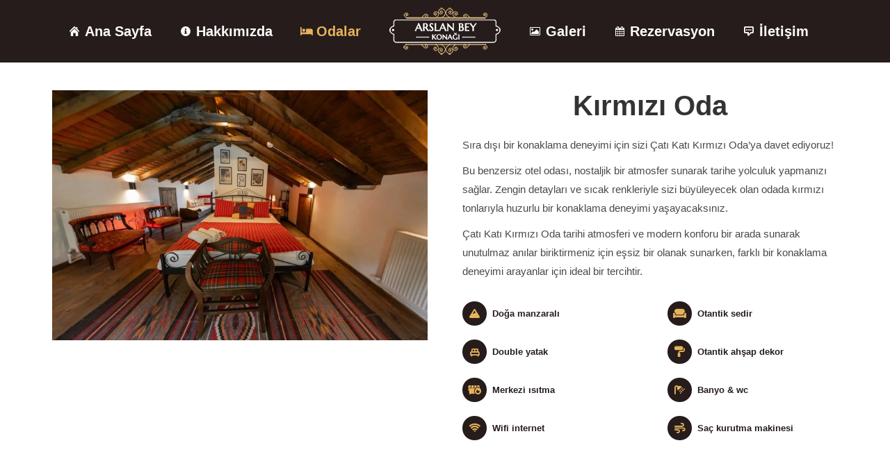

--- FILE ---
content_type: text/html; charset=UTF-8
request_url: https://www.arslanbeykonagi.com/kirmizi-oda/
body_size: 25024
content:
<!DOCTYPE html>
<!--[if !(IE 6) | !(IE 7) | !(IE 8)  ]><!--><html lang="tr" class="no-js">
<!--<![endif]--><head><script data-no-optimize="1">var litespeed_docref=sessionStorage.getItem("litespeed_docref");litespeed_docref&&(Object.defineProperty(document,"referrer",{get:function(){return litespeed_docref}}),sessionStorage.removeItem("litespeed_docref"));</script> <meta charset="UTF-8" /><meta name="viewport" content="width=device-width, initial-scale=1, maximum-scale=1, user-scalable=0"/><meta name="theme-color" content="#e7b35a"/><link rel="profile" href="https://gmpg.org/xfn/11" /><meta name='robots' content='index, follow, max-image-preview:large, max-snippet:-1, max-video-preview:-1' /><title>Arslan Bey Konağı Mudurnu</title><meta name="description" content="Arslan Bey Konağı, zengin tarihî mirası ve çevresindeki huzurlu bahçesiyle eşsiz bir deneyim için ziyaretçilerini beklemektedir. Bu tarihi anıt, tarih ve sanat tutkunları için kaçırılmayacak bir fırsattır." /><link rel="canonical" href="https://www.arslanbeykonagi.com/kirmizi-oda/" /><meta property="og:locale" content="tr_TR" /><meta property="og:type" content="article" /><meta property="og:title" content="Arslan Bey Konağı Mudurnu" /><meta property="og:description" content="Arslan Bey Konağı, zengin tarihî mirası ve çevresindeki huzurlu bahçesiyle eşsiz bir deneyim için ziyaretçilerini beklemektedir. Bu tarihi anıt, tarih ve sanat tutkunları için kaçırılmayacak bir fırsattır." /><meta property="og:url" content="https://www.arslanbeykonagi.com/kirmizi-oda/" /><meta property="og:site_name" content="Arslan Bey Konağı" /><meta property="article:publisher" content="https://www.facebook.com/arslanbeykonagibutikotel" /><meta property="article:modified_time" content="2024-10-03T16:32:29+00:00" /><meta property="og:image" content="https://www.arslanbeykonagi.com/wp-content/uploads/2024/10/kirmizi-oda-kapak.jpg" /><meta property="og:image:width" content="1080" /><meta property="og:image:height" content="1080" /><meta property="og:image:type" content="image/jpeg" /><meta name="twitter:card" content="summary_large_image" /><meta name="twitter:label1" content="Tahmini okuma süresi" /><meta name="twitter:data1" content="10 dakika" /> <script type="application/ld+json" class="yoast-schema-graph">{"@context":"https://schema.org","@graph":[{"@type":"WebPage","@id":"https://www.arslanbeykonagi.com/kirmizi-oda/","url":"https://www.arslanbeykonagi.com/kirmizi-oda/","name":"Arslan Bey Konağı Mudurnu","isPartOf":{"@id":"https://www.arslanbeykonagi.com/#website"},"primaryImageOfPage":{"@id":"https://www.arslanbeykonagi.com/kirmizi-oda/#primaryimage"},"image":{"@id":"https://www.arslanbeykonagi.com/kirmizi-oda/#primaryimage"},"thumbnailUrl":"https://www.arslanbeykonagi.com/wp-content/uploads/2024/10/kirmizi-oda-kapak.jpg","datePublished":"2023-08-07T20:42:01+00:00","dateModified":"2024-10-03T16:32:29+00:00","description":"Arslan Bey Konağı, zengin tarihî mirası ve çevresindeki huzurlu bahçesiyle eşsiz bir deneyim için ziyaretçilerini beklemektedir. Bu tarihi anıt, tarih ve sanat tutkunları için kaçırılmayacak bir fırsattır.","breadcrumb":{"@id":"https://www.arslanbeykonagi.com/kirmizi-oda/#breadcrumb"},"inLanguage":"tr","potentialAction":[{"@type":"ReadAction","target":["https://www.arslanbeykonagi.com/kirmizi-oda/"]}]},{"@type":"ImageObject","inLanguage":"tr","@id":"https://www.arslanbeykonagi.com/kirmizi-oda/#primaryimage","url":"https://www.arslanbeykonagi.com/wp-content/uploads/2024/10/kirmizi-oda-kapak.jpg","contentUrl":"https://www.arslanbeykonagi.com/wp-content/uploads/2024/10/kirmizi-oda-kapak.jpg","width":1080,"height":1080},{"@type":"BreadcrumbList","@id":"https://www.arslanbeykonagi.com/kirmizi-oda/#breadcrumb","itemListElement":[{"@type":"ListItem","position":1,"name":"Anasayfa","item":"https://www.arslanbeykonagi.com/"},{"@type":"ListItem","position":2,"name":"Kırmızı Oda"}]},{"@type":"WebSite","@id":"https://www.arslanbeykonagi.com/#website","url":"https://www.arslanbeykonagi.com/","name":"Arslan Bey Konağı","description":"Sıra dışı bir konaklama deneyimi i&ccedil;in sizi Arslan Bey Konağı'na davet ediyoruz!","publisher":{"@id":"https://www.arslanbeykonagi.com/#organization"},"alternateName":"Arslan Bey Konağı Butil Otel","potentialAction":[{"@type":"SearchAction","target":{"@type":"EntryPoint","urlTemplate":"https://www.arslanbeykonagi.com/?s={search_term_string}"},"query-input":{"@type":"PropertyValueSpecification","valueRequired":true,"valueName":"search_term_string"}}],"inLanguage":"tr"},{"@type":"Organization","@id":"https://www.arslanbeykonagi.com/#organization","name":"Arslan Bey Konağı Butik Otel","alternateName":"Arslan Bey Konağı","url":"https://www.arslanbeykonagi.com/","logo":{"@type":"ImageObject","inLanguage":"tr","@id":"https://www.arslanbeykonagi.com/#/schema/logo/image/","url":"https://www.arslanbeykonagi.com/wp-content/uploads/2023/08/logo.png","contentUrl":"https://www.arslanbeykonagi.com/wp-content/uploads/2023/08/logo.png","width":820,"height":823,"caption":"Arslan Bey Konağı Butik Otel"},"image":{"@id":"https://www.arslanbeykonagi.com/#/schema/logo/image/"},"sameAs":["https://www.facebook.com/arslanbeykonagibutikotel","https://www.instagram.com/arslanbeybutikotel/"]}]}</script> <link rel='dns-prefetch' href='//use.fontawesome.com' /><link rel='dns-prefetch' href='//fonts.googleapis.com' /><link rel="alternate" type="application/rss+xml" title="Arslan Bey Konağı &raquo; akışı" href="https://www.arslanbeykonagi.com/feed/" /><link rel="alternate" type="application/rss+xml" title="Arslan Bey Konağı &raquo; yorum akışı" href="https://www.arslanbeykonagi.com/comments/feed/" /><link rel="alternate" title="oEmbed (JSON)" type="application/json+oembed" href="https://www.arslanbeykonagi.com/wp-json/oembed/1.0/embed?url=https%3A%2F%2Fwww.arslanbeykonagi.com%2Fkirmizi-oda%2F" /><link rel="alternate" title="oEmbed (XML)" type="text/xml+oembed" href="https://www.arslanbeykonagi.com/wp-json/oembed/1.0/embed?url=https%3A%2F%2Fwww.arslanbeykonagi.com%2Fkirmizi-oda%2F&#038;format=xml" /><style id='wp-img-auto-sizes-contain-inline-css'>img:is([sizes=auto i],[sizes^="auto," i]){contain-intrinsic-size:3000px 1500px}
/*# sourceURL=wp-img-auto-sizes-contain-inline-css */</style><link data-optimized="2" rel="stylesheet" href="https://www.arslanbeykonagi.com/wp-content/litespeed/css/35bf72a423fc414b4fc0f0041a1e01aa.css?ver=bb44c" /><style id='global-styles-inline-css'>:root{--wp--preset--aspect-ratio--square: 1;--wp--preset--aspect-ratio--4-3: 4/3;--wp--preset--aspect-ratio--3-4: 3/4;--wp--preset--aspect-ratio--3-2: 3/2;--wp--preset--aspect-ratio--2-3: 2/3;--wp--preset--aspect-ratio--16-9: 16/9;--wp--preset--aspect-ratio--9-16: 9/16;--wp--preset--color--black: #000000;--wp--preset--color--cyan-bluish-gray: #abb8c3;--wp--preset--color--white: #FFF;--wp--preset--color--pale-pink: #f78da7;--wp--preset--color--vivid-red: #cf2e2e;--wp--preset--color--luminous-vivid-orange: #ff6900;--wp--preset--color--luminous-vivid-amber: #fcb900;--wp--preset--color--light-green-cyan: #7bdcb5;--wp--preset--color--vivid-green-cyan: #00d084;--wp--preset--color--pale-cyan-blue: #8ed1fc;--wp--preset--color--vivid-cyan-blue: #0693e3;--wp--preset--color--vivid-purple: #9b51e0;--wp--preset--color--accent: #e7b35a;--wp--preset--color--dark-gray: #111;--wp--preset--color--light-gray: #767676;--wp--preset--gradient--vivid-cyan-blue-to-vivid-purple: linear-gradient(135deg,rgb(6,147,227) 0%,rgb(155,81,224) 100%);--wp--preset--gradient--light-green-cyan-to-vivid-green-cyan: linear-gradient(135deg,rgb(122,220,180) 0%,rgb(0,208,130) 100%);--wp--preset--gradient--luminous-vivid-amber-to-luminous-vivid-orange: linear-gradient(135deg,rgb(252,185,0) 0%,rgb(255,105,0) 100%);--wp--preset--gradient--luminous-vivid-orange-to-vivid-red: linear-gradient(135deg,rgb(255,105,0) 0%,rgb(207,46,46) 100%);--wp--preset--gradient--very-light-gray-to-cyan-bluish-gray: linear-gradient(135deg,rgb(238,238,238) 0%,rgb(169,184,195) 100%);--wp--preset--gradient--cool-to-warm-spectrum: linear-gradient(135deg,rgb(74,234,220) 0%,rgb(151,120,209) 20%,rgb(207,42,186) 40%,rgb(238,44,130) 60%,rgb(251,105,98) 80%,rgb(254,248,76) 100%);--wp--preset--gradient--blush-light-purple: linear-gradient(135deg,rgb(255,206,236) 0%,rgb(152,150,240) 100%);--wp--preset--gradient--blush-bordeaux: linear-gradient(135deg,rgb(254,205,165) 0%,rgb(254,45,45) 50%,rgb(107,0,62) 100%);--wp--preset--gradient--luminous-dusk: linear-gradient(135deg,rgb(255,203,112) 0%,rgb(199,81,192) 50%,rgb(65,88,208) 100%);--wp--preset--gradient--pale-ocean: linear-gradient(135deg,rgb(255,245,203) 0%,rgb(182,227,212) 50%,rgb(51,167,181) 100%);--wp--preset--gradient--electric-grass: linear-gradient(135deg,rgb(202,248,128) 0%,rgb(113,206,126) 100%);--wp--preset--gradient--midnight: linear-gradient(135deg,rgb(2,3,129) 0%,rgb(40,116,252) 100%);--wp--preset--font-size--small: 13px;--wp--preset--font-size--medium: 20px;--wp--preset--font-size--large: 36px;--wp--preset--font-size--x-large: 42px;--wp--preset--spacing--20: 0.44rem;--wp--preset--spacing--30: 0.67rem;--wp--preset--spacing--40: 1rem;--wp--preset--spacing--50: 1.5rem;--wp--preset--spacing--60: 2.25rem;--wp--preset--spacing--70: 3.38rem;--wp--preset--spacing--80: 5.06rem;--wp--preset--shadow--natural: 6px 6px 9px rgba(0, 0, 0, 0.2);--wp--preset--shadow--deep: 12px 12px 50px rgba(0, 0, 0, 0.4);--wp--preset--shadow--sharp: 6px 6px 0px rgba(0, 0, 0, 0.2);--wp--preset--shadow--outlined: 6px 6px 0px -3px rgb(255, 255, 255), 6px 6px rgb(0, 0, 0);--wp--preset--shadow--crisp: 6px 6px 0px rgb(0, 0, 0);}:where(.is-layout-flex){gap: 0.5em;}:where(.is-layout-grid){gap: 0.5em;}body .is-layout-flex{display: flex;}.is-layout-flex{flex-wrap: wrap;align-items: center;}.is-layout-flex > :is(*, div){margin: 0;}body .is-layout-grid{display: grid;}.is-layout-grid > :is(*, div){margin: 0;}:where(.wp-block-columns.is-layout-flex){gap: 2em;}:where(.wp-block-columns.is-layout-grid){gap: 2em;}:where(.wp-block-post-template.is-layout-flex){gap: 1.25em;}:where(.wp-block-post-template.is-layout-grid){gap: 1.25em;}.has-black-color{color: var(--wp--preset--color--black) !important;}.has-cyan-bluish-gray-color{color: var(--wp--preset--color--cyan-bluish-gray) !important;}.has-white-color{color: var(--wp--preset--color--white) !important;}.has-pale-pink-color{color: var(--wp--preset--color--pale-pink) !important;}.has-vivid-red-color{color: var(--wp--preset--color--vivid-red) !important;}.has-luminous-vivid-orange-color{color: var(--wp--preset--color--luminous-vivid-orange) !important;}.has-luminous-vivid-amber-color{color: var(--wp--preset--color--luminous-vivid-amber) !important;}.has-light-green-cyan-color{color: var(--wp--preset--color--light-green-cyan) !important;}.has-vivid-green-cyan-color{color: var(--wp--preset--color--vivid-green-cyan) !important;}.has-pale-cyan-blue-color{color: var(--wp--preset--color--pale-cyan-blue) !important;}.has-vivid-cyan-blue-color{color: var(--wp--preset--color--vivid-cyan-blue) !important;}.has-vivid-purple-color{color: var(--wp--preset--color--vivid-purple) !important;}.has-black-background-color{background-color: var(--wp--preset--color--black) !important;}.has-cyan-bluish-gray-background-color{background-color: var(--wp--preset--color--cyan-bluish-gray) !important;}.has-white-background-color{background-color: var(--wp--preset--color--white) !important;}.has-pale-pink-background-color{background-color: var(--wp--preset--color--pale-pink) !important;}.has-vivid-red-background-color{background-color: var(--wp--preset--color--vivid-red) !important;}.has-luminous-vivid-orange-background-color{background-color: var(--wp--preset--color--luminous-vivid-orange) !important;}.has-luminous-vivid-amber-background-color{background-color: var(--wp--preset--color--luminous-vivid-amber) !important;}.has-light-green-cyan-background-color{background-color: var(--wp--preset--color--light-green-cyan) !important;}.has-vivid-green-cyan-background-color{background-color: var(--wp--preset--color--vivid-green-cyan) !important;}.has-pale-cyan-blue-background-color{background-color: var(--wp--preset--color--pale-cyan-blue) !important;}.has-vivid-cyan-blue-background-color{background-color: var(--wp--preset--color--vivid-cyan-blue) !important;}.has-vivid-purple-background-color{background-color: var(--wp--preset--color--vivid-purple) !important;}.has-black-border-color{border-color: var(--wp--preset--color--black) !important;}.has-cyan-bluish-gray-border-color{border-color: var(--wp--preset--color--cyan-bluish-gray) !important;}.has-white-border-color{border-color: var(--wp--preset--color--white) !important;}.has-pale-pink-border-color{border-color: var(--wp--preset--color--pale-pink) !important;}.has-vivid-red-border-color{border-color: var(--wp--preset--color--vivid-red) !important;}.has-luminous-vivid-orange-border-color{border-color: var(--wp--preset--color--luminous-vivid-orange) !important;}.has-luminous-vivid-amber-border-color{border-color: var(--wp--preset--color--luminous-vivid-amber) !important;}.has-light-green-cyan-border-color{border-color: var(--wp--preset--color--light-green-cyan) !important;}.has-vivid-green-cyan-border-color{border-color: var(--wp--preset--color--vivid-green-cyan) !important;}.has-pale-cyan-blue-border-color{border-color: var(--wp--preset--color--pale-cyan-blue) !important;}.has-vivid-cyan-blue-border-color{border-color: var(--wp--preset--color--vivid-cyan-blue) !important;}.has-vivid-purple-border-color{border-color: var(--wp--preset--color--vivid-purple) !important;}.has-vivid-cyan-blue-to-vivid-purple-gradient-background{background: var(--wp--preset--gradient--vivid-cyan-blue-to-vivid-purple) !important;}.has-light-green-cyan-to-vivid-green-cyan-gradient-background{background: var(--wp--preset--gradient--light-green-cyan-to-vivid-green-cyan) !important;}.has-luminous-vivid-amber-to-luminous-vivid-orange-gradient-background{background: var(--wp--preset--gradient--luminous-vivid-amber-to-luminous-vivid-orange) !important;}.has-luminous-vivid-orange-to-vivid-red-gradient-background{background: var(--wp--preset--gradient--luminous-vivid-orange-to-vivid-red) !important;}.has-very-light-gray-to-cyan-bluish-gray-gradient-background{background: var(--wp--preset--gradient--very-light-gray-to-cyan-bluish-gray) !important;}.has-cool-to-warm-spectrum-gradient-background{background: var(--wp--preset--gradient--cool-to-warm-spectrum) !important;}.has-blush-light-purple-gradient-background{background: var(--wp--preset--gradient--blush-light-purple) !important;}.has-blush-bordeaux-gradient-background{background: var(--wp--preset--gradient--blush-bordeaux) !important;}.has-luminous-dusk-gradient-background{background: var(--wp--preset--gradient--luminous-dusk) !important;}.has-pale-ocean-gradient-background{background: var(--wp--preset--gradient--pale-ocean) !important;}.has-electric-grass-gradient-background{background: var(--wp--preset--gradient--electric-grass) !important;}.has-midnight-gradient-background{background: var(--wp--preset--gradient--midnight) !important;}.has-small-font-size{font-size: var(--wp--preset--font-size--small) !important;}.has-medium-font-size{font-size: var(--wp--preset--font-size--medium) !important;}.has-large-font-size{font-size: var(--wp--preset--font-size--large) !important;}.has-x-large-font-size{font-size: var(--wp--preset--font-size--x-large) !important;}
/*# sourceURL=global-styles-inline-css */</style><style id='classic-theme-styles-inline-css'>/*! This file is auto-generated */
.wp-block-button__link{color:#fff;background-color:#32373c;border-radius:9999px;box-shadow:none;text-decoration:none;padding:calc(.667em + 2px) calc(1.333em + 2px);font-size:1.125em}.wp-block-file__button{background:#32373c;color:#fff;text-decoration:none}
/*# sourceURL=/wp-includes/css/classic-themes.min.css */</style><style id='font-awesome-svg-styles-default-inline-css'>.svg-inline--fa {
  display: inline-block;
  height: 1em;
  overflow: visible;
  vertical-align: -.125em;
}
/*# sourceURL=font-awesome-svg-styles-default-inline-css */</style><style id='font-awesome-svg-styles-inline-css'>.wp-block-font-awesome-icon svg::before,
   .wp-rich-text-font-awesome-icon svg::before {content: unset;}
/*# sourceURL=font-awesome-svg-styles-inline-css */</style><link rel='stylesheet' id='font-awesome-official-css' href='https://use.fontawesome.com/releases/v6.4.2/css/all.css' media='all' integrity="sha384-blOohCVdhjmtROpu8+CfTnUWham9nkX7P7OZQMst+RUnhtoY/9qemFAkIKOYxDI3" crossorigin="anonymous" /><link rel='stylesheet' id='font-awesome-official-v4shim-css' href='https://use.fontawesome.com/releases/v6.4.2/css/v4-shims.css' media='all' integrity="sha384-IqMDcR2qh8kGcGdRrxwop5R2GiUY5h8aDR/LhYxPYiXh3sAAGGDkFvFqWgFvTsTd" crossorigin="anonymous" /> <script type="litespeed/javascript" data-src="https://www.arslanbeykonagi.com/wp-includes/js/jquery/jquery.min.js" id="jquery-core-js"></script> <script id="dt-above-fold-js-extra" type="litespeed/javascript">var dtLocal={"themeUrl":"https://www.arslanbeykonagi.com/wp-content/themes/dt-the7","passText":"To view this protected post, enter the password below:","moreButtonText":{"loading":"Loading...","loadMore":"Load more"},"postID":"749","ajaxurl":"https://www.arslanbeykonagi.com/wp-admin/admin-ajax.php","REST":{"baseUrl":"https://www.arslanbeykonagi.com/wp-json/the7/v1","endpoints":{"sendMail":"/send-mail"}},"contactMessages":{"required":"One or more fields have an error. Please check and try again.","terms":"Please accept the privacy policy.","fillTheCaptchaError":"Please, fill the captcha."},"captchaSiteKey":"","ajaxNonce":"c20b7ccead","pageData":{"type":"page","template":"page","layout":null},"themeSettings":{"smoothScroll":"off","lazyLoading":!1,"desktopHeader":{"height":90},"ToggleCaptionEnabled":"disabled","ToggleCaption":"Navigation","floatingHeader":{"showAfter":106,"showMenu":!0,"height":90,"logo":{"showLogo":!0,"html":"\u003Cimg class=\" preload-me\" src=\"https://www.arslanbeykonagi.com/wp-content/uploads/2023/08/logo-tasarim-2-header.png\" srcset=\"https://www.arslanbeykonagi.com/wp-content/uploads/2023/08/logo-tasarim-2-header.png 162w, https://www.arslanbeykonagi.com/wp-content/uploads/2023/08/logo-tasarim-2-header.png 162w\" width=\"162\" height=\"70\"   sizes=\"162px\" alt=\"Arslan Bey Kona\u011f\u0131\" /\u003E","url":"https://www.arslanbeykonagi.com/"}},"topLine":{"floatingTopLine":{"logo":{"showLogo":!1,"html":""}}},"mobileHeader":{"firstSwitchPoint":1040,"secondSwitchPoint":778,"firstSwitchPointHeight":70,"secondSwitchPointHeight":70,"mobileToggleCaptionEnabled":"disabled","mobileToggleCaption":"Menu"},"stickyMobileHeaderFirstSwitch":{"logo":{"html":"\u003Cimg class=\" preload-me\" src=\"https://www.arslanbeykonagi.com/wp-content/uploads/2023/08/logo-tasarim-2-header.png\" srcset=\"https://www.arslanbeykonagi.com/wp-content/uploads/2023/08/logo-tasarim-2-header.png 162w, https://www.arslanbeykonagi.com/wp-content/uploads/2023/08/logo-tasarim-2-header.png 162w\" width=\"162\" height=\"70\"   sizes=\"162px\" alt=\"Arslan Bey Kona\u011f\u0131\" /\u003E"}},"stickyMobileHeaderSecondSwitch":{"logo":{"html":"\u003Cimg class=\" preload-me\" src=\"https://www.arslanbeykonagi.com/wp-content/uploads/2023/08/logo-tasarim-2-header.png\" srcset=\"https://www.arslanbeykonagi.com/wp-content/uploads/2023/08/logo-tasarim-2-header.png 162w, https://www.arslanbeykonagi.com/wp-content/uploads/2023/08/logo-tasarim-2-header.png 162w\" width=\"162\" height=\"70\"   sizes=\"162px\" alt=\"Arslan Bey Kona\u011f\u0131\" /\u003E"}},"sidebar":{"switchPoint":992},"boxedWidth":"1280px"},"VCMobileScreenWidth":"768"};var dtShare={"shareButtonText":{"facebook":"Share on Facebook","twitter":"Share on X","pinterest":"Pin it","linkedin":"Share on Linkedin","whatsapp":"Share on Whatsapp"},"overlayOpacity":"85"}</script> <script></script><link rel="https://api.w.org/" href="https://www.arslanbeykonagi.com/wp-json/" /><link rel="alternate" title="JSON" type="application/json" href="https://www.arslanbeykonagi.com/wp-json/wp/v2/pages/749" /><link rel="EditURI" type="application/rsd+xml" title="RSD" href="https://www.arslanbeykonagi.com/xmlrpc.php?rsd" /><meta name="generator" content="WordPress 6.9" /><link rel='shortlink' href='https://www.arslanbeykonagi.com/?p=749' /><meta name="google-site-verification" content="KLmd1eYq3IKfBc-whDpS8AkXr7uhhc14fftyB_TlrQE" /> <script type="litespeed/javascript" data-src="https://www.googletagmanager.com/gtag/js?id=G-880NFRXWJ7"></script> <script type="litespeed/javascript">window.dataLayer=window.dataLayer||[];function gtag(){dataLayer.push(arguments)}
gtag('js',new Date());gtag('config','G-880NFRXWJ7')</script>  <script type="litespeed/javascript" data-src="https://www.googletagmanager.com/gtag/js?id=G-607LW2XVFY"></script> <script type="litespeed/javascript">window.dataLayer=window.dataLayer||[];function gtag(){dataLayer.push(arguments)}
gtag('js',new Date());gtag('config','G-607LW2XVFY')</script>  <script type="litespeed/javascript">gtag('event','conversion',{'send_to':'AW-16596019540/63tMCOKhlrcZENTSzOk9'})</script><meta name="generator" content="Powered by WPBakery Page Builder - drag and drop page builder for WordPress."/><link rel="preconnect" href="https://fonts.googleapis.com"><link rel="preconnect" href="https://fonts.gstatic.com/" crossorigin><meta name="generator" content="Powered by Slider Revolution 6.7.35 - responsive, Mobile-Friendly Slider Plugin for WordPress with comfortable drag and drop interface." /><link rel="icon" href="https://www.arslanbeykonagi.com/wp-content/uploads/2024/10/fav.png" type="image/png" sizes="16x16"/><link rel="icon" href="https://www.arslanbeykonagi.com/wp-content/uploads/2024/10/fav.png" type="image/png" sizes="32x32"/><link rel="apple-touch-icon" href="https://www.arslanbeykonagi.com/wp-content/uploads/2024/10/fav.png"><link rel="apple-touch-icon" sizes="76x76" href="https://www.arslanbeykonagi.com/wp-content/uploads/2024/10/fav.png"><link rel="apple-touch-icon" sizes="120x120" href="https://www.arslanbeykonagi.com/wp-content/uploads/2024/10/fav.png"><link rel="apple-touch-icon" sizes="152x152" href="https://www.arslanbeykonagi.com/wp-content/uploads/2024/10/fav.png"><script type="litespeed/javascript">window._tpt??={};window.SR7??={};_tpt.R??={};_tpt.R.fonts??={};_tpt.R.fonts.customFonts??={};SR7.devMode=!1;SR7.F??={};SR7.G??={};SR7.LIB??={};SR7.E??={};SR7.E.gAddons??={};SR7.E.php??={};SR7.E.nonce='e6de982fdb';SR7.E.ajaxurl='https://www.arslanbeykonagi.com/wp-admin/admin-ajax.php';SR7.E.resturl='https://www.arslanbeykonagi.com/wp-json/';SR7.E.slug_path='revslider/revslider.php';SR7.E.slug='revslider';SR7.E.plugin_url='https://www.arslanbeykonagi.com/wp-content/plugins/revslider/';SR7.E.wp_plugin_url='https://www.arslanbeykonagi.com/wp-content/plugins/';SR7.E.revision='6.7.35';SR7.E.fontBaseUrl='';SR7.G.breakPoints=[1240,1024,778,480];SR7.E.modules=['module','page','slide','layer','draw','animate','srtools','canvas','defaults','carousel','navigation','media','modifiers','migration'];SR7.E.libs=['WEBGL'];SR7.E.css=['csslp','cssbtns','cssfilters','cssnav','cssmedia'];SR7.E.resources={};SR7.E.ytnc=!1;SR7.JSON??={};
/*! Slider Revolution 7.0 - Page Processor */
!function(){"use strict";window.SR7??={},window._tpt??={},SR7.version="Slider Revolution 6.7.16",_tpt.getMobileZoom=()=>_tpt.is_mobile?document.documentElement.clientWidth/window.innerWidth:1,_tpt.getWinDim=function(t){_tpt.screenHeightWithUrlBar??=window.innerHeight;let e=SR7.F?.modal?.visible&&SR7.M[SR7.F.module.getIdByAlias(SR7.F.modal.requested)];_tpt.scrollBar=window.innerWidth!==document.documentElement.clientWidth||e&&window.innerWidth!==e.c.module.clientWidth,_tpt.winW=_tpt.getMobileZoom()*window.innerWidth-(_tpt.scrollBar||"prepare"==t?_tpt.scrollBarW??_tpt.mesureScrollBar():0),_tpt.winH=_tpt.getMobileZoom()*window.innerHeight,_tpt.winWAll=document.documentElement.clientWidth},_tpt.getResponsiveLevel=function(t,e){SR7.M[e];return _tpt.closestGE(t,_tpt.winWAll)},_tpt.mesureScrollBar=function(){let t=document.createElement("div");return t.className="RSscrollbar-measure",t.style.width="100px",t.style.height="100px",t.style.overflow="scroll",t.style.position="absolute",t.style.top="-9999px",document.body.appendChild(t),_tpt.scrollBarW=t.offsetWidth-t.clientWidth,document.body.removeChild(t),_tpt.scrollBarW},_tpt.loadCSS=async function(t,e,s){return s?_tpt.R.fonts.required[e].status=1:(_tpt.R[e]??={},_tpt.R[e].status=1),new Promise(((i,n)=>{if(_tpt.isStylesheetLoaded(t))s?_tpt.R.fonts.required[e].status=2:_tpt.R[e].status=2,i();else{const o=document.createElement("link");o.rel="stylesheet";let l="text",r="css";o.type=l+"/"+r,o.href=t,o.onload=()=>{s?_tpt.R.fonts.required[e].status=2:_tpt.R[e].status=2,i()},o.onerror=()=>{s?_tpt.R.fonts.required[e].status=3:_tpt.R[e].status=3,n(new Error(`Failed to load CSS: ${t}`))},document.head.appendChild(o)}}))},_tpt.addContainer=function(t){const{tag:e="div",id:s,class:i,datas:n,textContent:o,iHTML:l}=t,r=document.createElement(e);if(s&&""!==s&&(r.id=s),i&&""!==i&&(r.className=i),n)for(const[t,e]of Object.entries(n))"style"==t?r.style.cssText=e:r.setAttribute(`data-${t}`,e);return o&&(r.textContent=o),l&&(r.innerHTML=l),r},_tpt.collector=function(){return{fragment:new DocumentFragment,add(t){var e=_tpt.addContainer(t);return this.fragment.appendChild(e),e},append(t){t.appendChild(this.fragment)}}},_tpt.isStylesheetLoaded=function(t){let e=t.split("?")[0];return Array.from(document.querySelectorAll('link[rel="stylesheet"], link[rel="preload"]')).some((t=>t.href.split("?")[0]===e))},_tpt.preloader={requests:new Map,preloaderTemplates:new Map,show:function(t,e){if(!e||!t)return;const{type:s,color:i}=e;if(s<0||"off"==s)return;const n=`preloader_${s}`;let o=this.preloaderTemplates.get(n);o||(o=this.build(s,i),this.preloaderTemplates.set(n,o)),this.requests.has(t)||this.requests.set(t,{count:0});const l=this.requests.get(t);clearTimeout(l.timer),l.count++,1===l.count&&(l.timer=setTimeout((()=>{l.preloaderClone=o.cloneNode(!0),l.anim&&l.anim.kill(),void 0!==_tpt.gsap?l.anim=_tpt.gsap.fromTo(l.preloaderClone,1,{opacity:0},{opacity:1}):l.preloaderClone.classList.add("sr7-fade-in"),t.appendChild(l.preloaderClone)}),150))},hide:function(t){if(!this.requests.has(t))return;const e=this.requests.get(t);e.count--,e.count<0&&(e.count=0),e.anim&&e.anim.kill(),0===e.count&&(clearTimeout(e.timer),e.preloaderClone&&(e.preloaderClone.classList.remove("sr7-fade-in"),e.anim=_tpt.gsap.to(e.preloaderClone,.3,{opacity:0,onComplete:function(){e.preloaderClone.remove()}})))},state:function(t){if(!this.requests.has(t))return!1;return this.requests.get(t).count>0},build:(t,e="#ffffff",s="")=>{if(t<0||"off"===t)return null;const i=parseInt(t);if(t="prlt"+i,isNaN(i))return null;if(_tpt.loadCSS(SR7.E.plugin_url+"public/css/preloaders/t"+i+".css","preloader_"+t),isNaN(i)||i<6){const n=`background-color:${e}`,o=1===i||2==i?n:"",l=3===i||4==i?n:"",r=_tpt.collector();["dot1","dot2","bounce1","bounce2","bounce3"].forEach((t=>r.add({tag:"div",class:t,datas:{style:l}})));const d=_tpt.addContainer({tag:"sr7-prl",class:`${t} ${s}`,datas:{style:o}});return r.append(d),d}{let n={};if(7===i){let t;e.startsWith("#")?(t=e.replace("#",""),t=`rgba(${parseInt(t.substring(0,2),16)}, ${parseInt(t.substring(2,4),16)}, ${parseInt(t.substring(4,6),16)}, `):e.startsWith("rgb")&&(t=e.slice(e.indexOf("(")+1,e.lastIndexOf(")")).split(",").map((t=>t.trim())),t=`rgba(${t[0]}, ${t[1]}, ${t[2]}, `),t&&(n.style=`border-top-color: ${t}0.65); border-bottom-color: ${t}0.15); border-left-color: ${t}0.65); border-right-color: ${t}0.15)`)}else 12===i&&(n.style=`background:${e}`);const o=[10,0,4,2,5,9,0,4,4,2][i-6],l=_tpt.collector(),r=l.add({tag:"div",class:"sr7-prl-inner",datas:n});Array.from({length:o}).forEach((()=>r.appendChild(l.add({tag:"span",datas:{style:`background:${e}`}}))));const d=_tpt.addContainer({tag:"sr7-prl",class:`${t} ${s}`});return l.append(d),d}}},SR7.preLoader={show:(t,e)=>{"off"!==(SR7.M[t]?.settings?.pLoader?.type??"off")&&_tpt.preloader.show(e||SR7.M[t].c.module,SR7.M[t]?.settings?.pLoader??{color:"#fff",type:10})},hide:(t,e)=>{"off"!==(SR7.M[t]?.settings?.pLoader?.type??"off")&&_tpt.preloader.hide(e||SR7.M[t].c.module)},state:(t,e)=>_tpt.preloader.state(e||SR7.M[t].c.module)},_tpt.prepareModuleHeight=function(t){window.SR7.M??={},window.SR7.M[t.id]??={},"ignore"==t.googleFont&&(SR7.E.ignoreGoogleFont=!0);let e=window.SR7.M[t.id];if(null==_tpt.scrollBarW&&_tpt.mesureScrollBar(),e.c??={},e.states??={},e.settings??={},e.settings.size??={},t.fixed&&(e.settings.fixed=!0),e.c.module=document.querySelector("sr7-module#"+t.id),e.c.adjuster=e.c.module.getElementsByTagName("sr7-adjuster")[0],e.c.content=e.c.module.getElementsByTagName("sr7-content")[0],"carousel"==t.type&&(e.c.carousel=e.c.content.getElementsByTagName("sr7-carousel")[0]),null==e.c.module||null==e.c.module)return;t.plType&&t.plColor&&(e.settings.pLoader={type:t.plType,color:t.plColor}),void 0===t.plType||"off"===t.plType||SR7.preLoader.state(t.id)&&SR7.preLoader.state(t.id,e.c.module)||SR7.preLoader.show(t.id,e.c.module),_tpt.winW||_tpt.getWinDim("prepare"),_tpt.getWinDim();let s=""+e.c.module.dataset?.modal;"modal"==s||"true"==s||"undefined"!==s&&"false"!==s||(e.settings.size.fullWidth=t.size.fullWidth,e.LEV??=_tpt.getResponsiveLevel(window.SR7.G.breakPoints,t.id),t.vpt=_tpt.fillArray(t.vpt,5),e.settings.vPort=t.vpt[e.LEV],void 0!==t.el&&"720"==t.el[4]&&t.gh[4]!==t.el[4]&&"960"==t.el[3]&&t.gh[3]!==t.el[3]&&"768"==t.el[2]&&t.gh[2]!==t.el[2]&&delete t.el,e.settings.size.height=null==t.el||null==t.el[e.LEV]||0==t.el[e.LEV]||"auto"==t.el[e.LEV]?_tpt.fillArray(t.gh,5,-1):_tpt.fillArray(t.el,5,-1),e.settings.size.width=_tpt.fillArray(t.gw,5,-1),e.settings.size.minHeight=_tpt.fillArray(t.mh??[0],5,-1),e.cacheSize={fullWidth:e.settings.size?.fullWidth,fullHeight:e.settings.size?.fullHeight},void 0!==t.off&&(t.off?.t&&(e.settings.size.m??={})&&(e.settings.size.m.t=t.off.t),t.off?.b&&(e.settings.size.m??={})&&(e.settings.size.m.b=t.off.b),t.off?.l&&(e.settings.size.p??={})&&(e.settings.size.p.l=t.off.l),t.off?.r&&(e.settings.size.p??={})&&(e.settings.size.p.r=t.off.r),e.offsetPrepared=!0),_tpt.updatePMHeight(t.id,t,!0))},_tpt.updatePMHeight=(t,e,s)=>{let i=SR7.M[t];var n=i.settings.size.fullWidth?_tpt.winW:i.c.module.parentNode.offsetWidth;n=0===n||isNaN(n)?_tpt.winW:n;let o=i.settings.size.width[i.LEV]||i.settings.size.width[i.LEV++]||i.settings.size.width[i.LEV--]||n,l=i.settings.size.height[i.LEV]||i.settings.size.height[i.LEV++]||i.settings.size.height[i.LEV--]||0,r=i.settings.size.minHeight[i.LEV]||i.settings.size.minHeight[i.LEV++]||i.settings.size.minHeight[i.LEV--]||0;if(l="auto"==l?0:l,l=parseInt(l),"carousel"!==e.type&&(n-=parseInt(e.onw??0)||0),i.MP=!i.settings.size.fullWidth&&n<o||_tpt.winW<o?Math.min(1,n/o):1,e.size.fullScreen||e.size.fullHeight){let t=parseInt(e.fho)||0,s=(""+e.fho).indexOf("%")>-1;e.newh=_tpt.winH-(s?_tpt.winH*t/100:t)}else e.newh=i.MP*Math.max(l,r);if(e.newh+=(parseInt(e.onh??0)||0)+(parseInt(e.carousel?.pt)||0)+(parseInt(e.carousel?.pb)||0),void 0!==e.slideduration&&(e.newh=Math.max(e.newh,parseInt(e.slideduration)/3)),e.shdw&&_tpt.buildShadow(e.id,e),i.c.adjuster.style.height=e.newh+"px",i.c.module.style.height=e.newh+"px",i.c.content.style.height=e.newh+"px",i.states.heightPrepared=!0,i.dims??={},i.dims.moduleRect=i.c.module.getBoundingClientRect(),i.c.content.style.left="-"+i.dims.moduleRect.left+"px",!i.settings.size.fullWidth)return s&&requestAnimationFrame((()=>{n!==i.c.module.parentNode.offsetWidth&&_tpt.updatePMHeight(e.id,e)})),void _tpt.bgStyle(e.id,e,window.innerWidth==_tpt.winW,!0);_tpt.bgStyle(e.id,e,window.innerWidth==_tpt.winW,!0),requestAnimationFrame((function(){s&&requestAnimationFrame((()=>{n!==i.c.module.parentNode.offsetWidth&&_tpt.updatePMHeight(e.id,e)}))})),i.earlyResizerFunction||(i.earlyResizerFunction=function(){requestAnimationFrame((function(){_tpt.getWinDim(),_tpt.moduleDefaults(e.id,e),_tpt.updateSlideBg(t,!0)}))},window.addEventListener("resize",i.earlyResizerFunction))},_tpt.buildShadow=function(t,e){let s=SR7.M[t];null==s.c.shadow&&(s.c.shadow=document.createElement("sr7-module-shadow"),s.c.shadow.classList.add("sr7-shdw-"+e.shdw),s.c.content.appendChild(s.c.shadow))},_tpt.bgStyle=async(t,e,s,i,n)=>{const o=SR7.M[t];if((e=e??o.settings).fixed&&!o.c.module.classList.contains("sr7-top-fixed")&&(o.c.module.classList.add("sr7-top-fixed"),o.c.module.style.position="fixed",o.c.module.style.width="100%",o.c.module.style.top="0px",o.c.module.style.left="0px",o.c.module.style.pointerEvents="none",o.c.module.style.zIndex=5e3,o.c.content.style.pointerEvents="none"),null==o.c.bgcanvas){let t=document.createElement("sr7-module-bg"),l=!1;if("string"==typeof e?.bg?.color&&e?.bg?.color.includes("{"))if(_tpt.gradient&&_tpt.gsap)e.bg.color=_tpt.gradient.convert(e.bg.color);else try{let t=JSON.parse(e.bg.color);(t?.orig||t?.string)&&(e.bg.color=JSON.parse(e.bg.color))}catch(t){return}let r="string"==typeof e?.bg?.color?e?.bg?.color||"transparent":e?.bg?.color?.string??e?.bg?.color?.orig??e?.bg?.color?.color??"transparent";if(t.style["background"+(String(r).includes("grad")?"":"Color")]=r,("transparent"!==r||n)&&(l=!0),o.offsetPrepared&&(t.style.visibility="hidden"),e?.bg?.image?.src&&(t.style.backgroundImage=`url(${e?.bg?.image.src})`,t.style.backgroundSize=""==(e.bg.image?.size??"")?"cover":e.bg.image.size,t.style.backgroundPosition=e.bg.image.position,t.style.backgroundRepeat=""==e.bg.image.repeat||null==e.bg.image.repeat?"no-repeat":e.bg.image.repeat,l=!0),!l)return;o.c.bgcanvas=t,e.size.fullWidth?t.style.width=_tpt.winW-(s&&_tpt.winH<document.body.offsetHeight?_tpt.scrollBarW:0)+"px":i&&(t.style.width=o.c.module.offsetWidth+"px"),e.sbt?.use?o.c.content.appendChild(o.c.bgcanvas):o.c.module.appendChild(o.c.bgcanvas)}o.c.bgcanvas.style.height=void 0!==e.newh?e.newh+"px":("carousel"==e.type?o.dims.module.h:o.dims.content.h)+"px",o.c.bgcanvas.style.left=!s&&e.sbt?.use||o.c.bgcanvas.closest("SR7-CONTENT")?"0px":"-"+(o?.dims?.moduleRect?.left??0)+"px"},_tpt.updateSlideBg=function(t,e){const s=SR7.M[t];let i=s.settings;s?.c?.bgcanvas&&(i.size.fullWidth?s.c.bgcanvas.style.width=_tpt.winW-(e&&_tpt.winH<document.body.offsetHeight?_tpt.scrollBarW:0)+"px":preparing&&(s.c.bgcanvas.style.width=s.c.module.offsetWidth+"px"))},_tpt.moduleDefaults=(t,e)=>{let s=SR7.M[t];null!=s&&null!=s.c&&null!=s.c.module&&(s.dims??={},s.dims.moduleRect=s.c.module.getBoundingClientRect(),s.c.content.style.left="-"+s.dims.moduleRect.left+"px",s.c.content.style.width=_tpt.winW-_tpt.scrollBarW+"px","carousel"==e.type&&(s.c.module.style.overflow="visible"),_tpt.bgStyle(t,e,window.innerWidth==_tpt.winW))},_tpt.getOffset=t=>{var e=t.getBoundingClientRect(),s=window.pageXOffset||document.documentElement.scrollLeft,i=window.pageYOffset||document.documentElement.scrollTop;return{top:e.top+i,left:e.left+s}},_tpt.fillArray=function(t,e){let s,i;t=Array.isArray(t)?t:[t];let n=Array(e),o=t.length;for(i=0;i<t.length;i++)n[i+(e-o)]=t[i],null==s&&"#"!==t[i]&&(s=t[i]);for(let t=0;t<e;t++)void 0!==n[t]&&"#"!=n[t]||(n[t]=s),s=n[t];return n},_tpt.closestGE=function(t,e){let s=Number.MAX_VALUE,i=-1;for(let n=0;n<t.length;n++)t[n]-1>=e&&t[n]-1-e<s&&(s=t[n]-1-e,i=n);return++i}}()</script> <style type="text/css" data-type="vc_shortcodes-custom-css">.vc_custom_1691617091075{padding-top: 10px !important;padding-bottom: 30px !important;}.vc_custom_1691526031075{padding-top: 80px !important;padding-right: 30px !important;padding-bottom: 70px !important;padding-left: 30px !important;}.vc_custom_1691610092739{margin-bottom: -80px !important;padding-top: 20px !important;padding-bottom: 30px !important;background-color: #131313 !important;}.vc_custom_1716248458425{padding-top: 30px !important;}.vc_custom_1691711086659{padding-bottom: 10px !important;}.vc_custom_1691437820901{padding-bottom: 10px !important;}.vc_custom_1716248465866{padding-top: 30px !important;}.vc_custom_1716246829558{padding-top: 30px !important;padding-bottom: 122px !important;}.vc_custom_1691435302065{padding-bottom: 20px !important;}.vc_custom_1691436886235{padding-bottom: 20px !important;}.vc_custom_1691435315646{padding-bottom: 20px !important;}.vc_custom_1691435541320{padding-bottom: 30px !important;}.vc_custom_1691442278941{padding-bottom: 20px !important;}.vc_custom_1691435362401{padding-bottom: 20px !important;}.vc_custom_1691450164686{padding-bottom: 20px !important;}.vc_custom_1691435502039{padding-bottom: 20px !important;}.vc_custom_1461064833484{padding-bottom: 50px !important;}.vc_custom_1691609530156{padding-top: 30px !important;}.vc_custom_1691616504710{padding-right: 10px !important;padding-left: 10px !important;}.vc_custom_1691609894594{padding-right: 10px !important;padding-left: 10px !important;}.vc_custom_1691609905157{padding-right: 10px !important;padding-left: 10px !important;}.vc_custom_1691609921012{padding-right: 10px !important;padding-left: 10px !important;}.vc_custom_1691609934355{padding-right: 10px !important;padding-left: 10px !important;}.vc_custom_1691609942499{padding-right: 10px !important;padding-left: 10px !important;}.vc_custom_1691609942499{padding-right: 10px !important;padding-left: 10px !important;}.vc_custom_1691366938907{padding-top: 30px !important;padding-right: 30px !important;padding-bottom: 30px !important;padding-left: 30px !important;background-color: #ffffff !important;}.vc_custom_1727971798097{padding-bottom: 24px !important;}.vc_custom_1691369827228{padding-bottom: 20px !important;}.vc_custom_1691449674713{margin-top: 30px !important;margin-right: 10px !important;margin-bottom: 10px !important;margin-left: 10px !important;}.vc_custom_1691366938907{padding-top: 30px !important;padding-right: 30px !important;padding-bottom: 30px !important;padding-left: 30px !important;background-color: #ffffff !important;}.vc_custom_1727972057506{padding-bottom: 24px !important;}.vc_custom_1691369362556{padding-bottom: 20px !important;}.vc_custom_1691449684751{margin-top: 30px !important;margin-right: 10px !important;margin-bottom: 10px !important;margin-left: 10px !important;}.vc_custom_1691366938907{padding-top: 30px !important;padding-right: 30px !important;padding-bottom: 30px !important;padding-left: 30px !important;background-color: #ffffff !important;}.vc_custom_1727972077018{padding-bottom: 24px !important;}.vc_custom_1691370013997{padding-bottom: 20px !important;}.vc_custom_1691449699489{margin-top: 30px !important;margin-right: 10px !important;margin-bottom: 10px !important;margin-left: 10px !important;}.vc_custom_1691366938907{padding-top: 30px !important;padding-right: 30px !important;padding-bottom: 30px !important;padding-left: 30px !important;background-color: #ffffff !important;}.vc_custom_1727972096354{padding-bottom: 24px !important;}.vc_custom_1691370048303{padding-bottom: 20px !important;}.vc_custom_1691449713325{margin-top: 30px !important;margin-right: 10px !important;margin-bottom: 10px !important;margin-left: 10px !important;}.vc_custom_1691366938907{padding-top: 30px !important;padding-right: 30px !important;padding-bottom: 30px !important;padding-left: 30px !important;background-color: #ffffff !important;}.vc_custom_1727972111283{padding-bottom: 24px !important;}.vc_custom_1691370084328{padding-bottom: 20px !important;}.vc_custom_1691449744931{margin-top: 30px !important;margin-right: 10px !important;margin-bottom: 10px !important;margin-left: 10px !important;}.vc_custom_1691366938907{padding-top: 30px !important;padding-right: 30px !important;padding-bottom: 30px !important;padding-left: 30px !important;background-color: #ffffff !important;}.vc_custom_1727972124971{padding-bottom: 24px !important;}.vc_custom_1691370135836{padding-bottom: 20px !important;}.vc_custom_1691513716265{margin-top: 30px !important;margin-right: 10px !important;margin-bottom: 10px !important;margin-left: 10px !important;}.vc_custom_1691366938907{padding-top: 30px !important;padding-right: 30px !important;padding-bottom: 30px !important;padding-left: 30px !important;background-color: #ffffff !important;}.vc_custom_1727972137883{padding-bottom: 24px !important;}.vc_custom_1727919674513{padding-bottom: 20px !important;}.vc_custom_1727919696972{margin-top: 30px !important;margin-right: 10px !important;margin-bottom: 10px !important;margin-left: 10px !important;}.vc_custom_1691610227078{margin-bottom: 0px !important;padding-bottom: 0px !important;}.vc_custom_1691610235527{margin-top: 30px !important;margin-bottom: 30px !important;}.vc_custom_1691610373869{margin-top: 30px !important;margin-bottom: 30px !important;}.vc_custom_1691359857498{margin-top: 30px !important;margin-bottom: 30px !important;}.vc_custom_1691364717998{margin-top: 30px !important;margin-bottom: -30px !important;}</style><noscript><style>.wpb_animate_when_almost_visible { opacity: 1; }</style></noscript><style id='the7-custom-inline-css' type='text/css'>/* Custom style for Ultimate model button */
.map_button .btn-modal  {
   padding: 1px 15px !important;
   border-radius: 0px;
   border:none;
}</style></head><body id="the7-body" class="wp-singular page-template-default page page-id-749 wp-embed-responsive wp-theme-dt-the7 the7-core-ver-2.7.11 title-off dt-responsive-on right-mobile-menu-close-icon ouside-menu-close-icon mobile-hamburger-close-bg-enable mobile-hamburger-close-bg-hover-enable  fade-medium-mobile-menu-close-icon fade-small-menu-close-icon srcset-enabled btn-flat custom-btn-color custom-btn-hover-color footer-overlap phantom-sticky phantom-disable-decoration phantom-main-logo-on sticky-mobile-header top-header first-switch-logo-left first-switch-menu-right second-switch-logo-left second-switch-menu-right right-mobile-menu layzr-loading-on popup-message-style the7-ver-14.2.0 dt-fa-compatibility wpb-js-composer js-comp-ver-8.5 vc_responsive"><div id="page" >
<a class="skip-link screen-reader-text" href="#content">Skip to content</a><div class="masthead split-header fully-inside full-height shadow-mobile-header-decoration medium-mobile-menu-icon dt-parent-menu-clickable show-sub-menu-on-hover" ><div class="top-bar top-bar-empty top-bar-line-hide"><div class="top-bar-bg" ></div><div class="mini-widgets left-widgets"></div><div class="mini-widgets right-widgets"></div></div><header class="header-bar" role="banner"><div class="branding"><div id="site-title" class="assistive-text">Arslan Bey Konağı</div><div id="site-description" class="assistive-text">Sıra dışı bir konaklama deneyimi i&ccedil;in sizi Arslan Bey Konağı&#8217;na davet ediyoruz!</div>
<a class="same-logo" href="https://www.arslanbeykonagi.com/"><img data-lazyloaded="1" src="[data-uri]" class=" preload-me" data-src="https://www.arslanbeykonagi.com/wp-content/uploads/2023/08/logo-tasarim-2-header.png" data-srcset="https://www.arslanbeykonagi.com/wp-content/uploads/2023/08/logo-tasarim-2-header.png 162w, https://www.arslanbeykonagi.com/wp-content/uploads/2023/08/logo-tasarim-2-header.png 162w" width="162" height="70"   data-sizes="162px" alt="Arslan Bey Konağı" /></a></div><nav class="navigation"><ul id="split_left-menu" class="main-nav underline-decoration l-to-r-line outside-item-remove-margin"><li class="menu-item menu-item-type-custom menu-item-object-custom menu-item-home menu-item-14 first depth-0"><a href='http://www.arslanbeykonagi.com/' class=' mega-menu-img mega-menu-img-left' data-level='1'><i class="fa-fw icomoon-the7-font-the7-home-02" style="margin: 0px 6px 0px 0px;" ></i><span class="menu-item-text"><span class="menu-text">Ana Sayfa</span></span></a></li><li class="menu-item menu-item-type-custom menu-item-object-custom menu-item-home menu-item-has-children menu-item-13 has-children depth-0"><a href='http://www.arslanbeykonagi.com/#!/hakkimizda_section' class=' mega-menu-img mega-menu-img-left' data-level='1' aria-haspopup='true' aria-expanded='false'><i class="fa-fw icomoon-fontawesome-16x16-info-circle" style="margin: 0px 6px 0px 0px;" ></i><span class="menu-item-text"><span class="menu-text">Hakkımızda</span></span></a><ul class="sub-nav level-arrows-on" role="group"><li class="menu-item menu-item-type-post_type menu-item-object-page menu-item-1053 first depth-1"><a href='https://www.arslanbeykonagi.com/mudurnu/' data-level='2'><span class="menu-item-text"><span class="menu-text">Mudurnu &#038; Turizm</span></span></a></li><li class="menu-item menu-item-type-post_type menu-item-object-page menu-item-1029 depth-1"><a href='https://www.arslanbeykonagi.com/surdurulebilirlik/' data-level='2'><span class="menu-item-text"><span class="menu-text">Sürdürülebilirlik</span></span></a></li><li class="menu-item menu-item-type-custom menu-item-object-custom menu-item-1327 depth-1"><a href='https://forms.gle/AS9uVXwgTtVdauR17' data-level='2'><span class="menu-item-text"><span class="menu-text">Sürd.Anket Formu</span></span></a></li><li class="menu-item menu-item-type-post_type menu-item-object-page menu-item-1307 depth-1"><a href='https://www.arslanbeykonagi.com/k-v-k-k-metni/' data-level='2'><span class="menu-item-text"><span class="menu-text">K.V.K.K. Metni</span></span></a></li><li class="menu-item menu-item-type-post_type menu-item-object-page menu-item-1316 depth-1"><a href='https://www.arslanbeykonagi.com/mesafeli-satis-sozlesmesi/' data-level='2'><span class="menu-item-text"><span class="menu-text">Mesafeli Satış Sözleşmesi</span></span></a></li></ul></li><li class="menu-item menu-item-type-post_type menu-item-object-page current-menu-ancestor current-menu-parent current_page_parent current_page_ancestor menu-item-has-children menu-item-829 act last has-children depth-0 dt-mega-menu mega-auto-width mega-column-4"><a href='https://www.arslanbeykonagi.com/odalar/' class=' mega-menu-img mega-menu-img-left' data-level='1' aria-haspopup='true' aria-expanded='false'><i class="fa-fw fas fa-bed" style="margin: 0px 6px 0px 0px;" ></i><span class="menu-item-text"><span class="menu-text">Odalar</span></span></a><div class="dt-mega-menu-wrap"><ul class="sub-nav level-arrows-on" role="group"><li class="menu-item menu-item-type-post_type menu-item-object-page menu-item-832 first depth-1 no-link dt-mega-parent wf-1-4"><a href='https://www.arslanbeykonagi.com/cumbali-oda/' class=' mega-menu-img mega-menu-img-top' data-level='2'><img class="preload-me lazy-load aspect" src="data:image/svg+xml,%3Csvg%20xmlns%3D&#39;http%3A%2F%2Fwww.w3.org%2F2000%2Fsvg&#39;%20viewBox%3D&#39;0%200%20150%20150&#39;%2F%3E" data-src="https://www.arslanbeykonagi.com/wp-content/uploads/2024/10/cumbali-oda-kapak-150x150.jpg" data-srcset="https://www.arslanbeykonagi.com/wp-content/uploads/2024/10/cumbali-oda-kapak-150x150.jpg 150w, https://www.arslanbeykonagi.com/wp-content/uploads/2024/10/cumbali-oda-kapak-300x300.jpg 300w" loading="eager" sizes="(max-width: 150px) 100vw, 150px" alt="Menu icon" width="150" height="150"  style="--ratio: 150 / 150;border-radius: 0px;margin: 10px 0px 10px 0px;" /><span class="menu-item-text"><span class="menu-text">Cumbalı Oda</span></span></a></li><li class="menu-item menu-item-type-post_type menu-item-object-page menu-item-831 depth-1 no-link dt-mega-parent wf-1-4"><a href='https://www.arslanbeykonagi.com/sedirli-oda/' class=' mega-menu-img mega-menu-img-top' data-level='2'><img class="preload-me lazy-load aspect" src="data:image/svg+xml,%3Csvg%20xmlns%3D&#39;http%3A%2F%2Fwww.w3.org%2F2000%2Fsvg&#39;%20viewBox%3D&#39;0%200%20150%20150&#39;%2F%3E" data-src="https://www.arslanbeykonagi.com/wp-content/uploads/2024/10/sedirli-oda-kapak-150x150.jpg" data-srcset="https://www.arslanbeykonagi.com/wp-content/uploads/2024/10/sedirli-oda-kapak-150x150.jpg 150w, https://www.arslanbeykonagi.com/wp-content/uploads/2024/10/sedirli-oda-kapak-300x300.jpg 300w" loading="eager" sizes="(max-width: 150px) 100vw, 150px" alt="Menu icon" width="150" height="150"  style="--ratio: 150 / 150;border-radius: 0px;margin: 10px 0px 10px 0px;" /><span class="menu-item-text"><span class="menu-text">Sedirli Oda</span></span></a></li><li class="menu-item menu-item-type-post_type menu-item-object-page current-menu-item page_item page-item-749 current_page_item menu-item-1073 act depth-1 no-link dt-mega-parent wf-1-4"><a href='https://www.arslanbeykonagi.com/kirmizi-oda/' class=' mega-menu-img mega-menu-img-top' data-level='2'><img class="preload-me lazy-load aspect" src="data:image/svg+xml,%3Csvg%20xmlns%3D&#39;http%3A%2F%2Fwww.w3.org%2F2000%2Fsvg&#39;%20viewBox%3D&#39;0%200%20150%20150&#39;%2F%3E" data-src="https://www.arslanbeykonagi.com/wp-content/uploads/2024/10/kirmizi-oda-kapak-150x150.jpg" data-srcset="https://www.arslanbeykonagi.com/wp-content/uploads/2024/10/kirmizi-oda-kapak-150x150.jpg 150w, https://www.arslanbeykonagi.com/wp-content/uploads/2024/10/kirmizi-oda-kapak-300x300.jpg 300w" loading="eager" sizes="(max-width: 150px) 100vw, 150px" alt="Menu icon" width="150" height="150"  style="--ratio: 150 / 150;border-radius: 0px;margin: 10px 0px 10px 0px;" /><span class="menu-item-text"><span class="menu-text">Kırmızı Oda</span></span></a></li><li class="menu-item menu-item-type-post_type menu-item-object-page menu-item-836 depth-1 no-link dt-mega-parent wf-1-4"><a href='https://www.arslanbeykonagi.com/kahve-oda/' class=' mega-menu-img mega-menu-img-top' data-level='2'><img class="preload-me lazy-load aspect" src="data:image/svg+xml,%3Csvg%20xmlns%3D&#39;http%3A%2F%2Fwww.w3.org%2F2000%2Fsvg&#39;%20viewBox%3D&#39;0%200%20150%20150&#39;%2F%3E" data-src="https://www.arslanbeykonagi.com/wp-content/uploads/2024/10/kahve-oda-kapak-150x150.jpg" data-srcset="https://www.arslanbeykonagi.com/wp-content/uploads/2024/10/kahve-oda-kapak-150x150.jpg 150w, https://www.arslanbeykonagi.com/wp-content/uploads/2024/10/kahve-oda-kapak-300x300.jpg 300w" loading="eager" sizes="(max-width: 150px) 100vw, 150px" alt="Menu icon" width="150" height="150"  style="--ratio: 150 / 150;border-radius: 0px;margin: 10px 0px 10px 0px;" /><span class="menu-item-text"><span class="menu-text">Kahve Oda</span></span></a></li><li class="menu-item menu-item-type-post_type menu-item-object-page menu-item-835 depth-1 no-link dt-mega-parent wf-1-4"><a href='https://www.arslanbeykonagi.com/mor-oda/' class=' mega-menu-img mega-menu-img-top' data-level='2'><img class="preload-me lazy-load aspect" src="data:image/svg+xml,%3Csvg%20xmlns%3D&#39;http%3A%2F%2Fwww.w3.org%2F2000%2Fsvg&#39;%20viewBox%3D&#39;0%200%20150%20150&#39;%2F%3E" data-src="https://www.arslanbeykonagi.com/wp-content/uploads/2024/10/mor-oda-kapak-150x150.jpg" data-srcset="https://www.arslanbeykonagi.com/wp-content/uploads/2024/10/mor-oda-kapak-150x150.jpg 150w, https://www.arslanbeykonagi.com/wp-content/uploads/2024/10/mor-oda-kapak-300x300.jpg 300w" loading="eager" sizes="(max-width: 150px) 100vw, 150px" alt="Menu icon" width="150" height="150"  style="--ratio: 150 / 150;border-radius: 0px;margin: 10px 0px 10px 0px;" /><span class="menu-item-text"><span class="menu-text">Mor Oda</span></span></a></li><li class="menu-item menu-item-type-post_type menu-item-object-page menu-item-834 depth-1 no-link dt-mega-parent wf-1-4"><a href='https://www.arslanbeykonagi.com/yesil-oda/' class=' mega-menu-img mega-menu-img-top' data-level='2'><img class="preload-me lazy-load aspect" src="data:image/svg+xml,%3Csvg%20xmlns%3D&#39;http%3A%2F%2Fwww.w3.org%2F2000%2Fsvg&#39;%20viewBox%3D&#39;0%200%20150%20150&#39;%2F%3E" data-src="https://www.arslanbeykonagi.com/wp-content/uploads/2024/10/yesil-oda-kapak-150x150.jpg" data-srcset="https://www.arslanbeykonagi.com/wp-content/uploads/2024/10/yesil-oda-kapak-150x150.jpg 150w, https://www.arslanbeykonagi.com/wp-content/uploads/2024/10/yesil-oda-kapak-300x300.jpg 300w" loading="eager" sizes="(max-width: 150px) 100vw, 150px" alt="Menu icon" width="150" height="150"  style="--ratio: 150 / 150;border-radius: 0px;margin: 10px 0px 10px 0px;" /><span class="menu-item-text"><span class="menu-text">Yeşil Oda</span></span></a></li><li class="menu-item menu-item-type-post_type menu-item-object-page menu-item-1268 depth-1 no-link dt-mega-parent wf-1-4"><a href='https://www.arslanbeykonagi.com/siyah-oda/' class=' mega-menu-img mega-menu-img-top' data-level='2'><img class="preload-me lazy-load aspect" src="data:image/svg+xml,%3Csvg%20xmlns%3D&#39;http%3A%2F%2Fwww.w3.org%2F2000%2Fsvg&#39;%20viewBox%3D&#39;0%200%20150%20150&#39;%2F%3E" data-src="https://www.arslanbeykonagi.com/wp-content/uploads/2024/10/siyah-oda-kapak-150x150.jpg" data-srcset="https://www.arslanbeykonagi.com/wp-content/uploads/2024/10/siyah-oda-kapak-150x150.jpg 150w, https://www.arslanbeykonagi.com/wp-content/uploads/2024/10/siyah-oda-kapak-300x300.jpg 300w" loading="eager" sizes="(max-width: 150px) 100vw, 150px" alt="Menu icon" width="150" height="150"  style="--ratio: 150 / 150;border-radius: 0px;margin: 10px 0px 10px 0px;" /><span class="menu-item-text"><span class="menu-text">Siyah Oda</span></span></a></li></ul></div></li></ul></nav><nav class="navigation"><ul id="split_right-menu" class="main-nav underline-decoration l-to-r-line outside-item-remove-margin"><li class="menu-item menu-item-type-post_type menu-item-object-page menu-item-905 first depth-0"><a href='https://www.arslanbeykonagi.com/galeri/' class=' mega-menu-img mega-menu-img-left' data-level='1'><i class="fa-fw Defaults-image photo picture-o" style="margin: 0px 6px 0px 0px;" ></i><span class="menu-item-text"><span class="menu-text">Galeri</span></span></a></li><li class="menu-item menu-item-type-custom menu-item-object-custom menu-item-17 depth-0"><a href='https://aslan-bey-butik-otel.hotelrunner.com/bv3/search' target='_blank' class=' mega-menu-img mega-menu-img-left' data-level='1'><i class="fa-fw Defaults-calendar" style="margin: 0px 6px 0px 0px;" ></i><span class="menu-item-text"><span class="menu-text">Rezervasyon</span></span></a></li><li class="menu-item menu-item-type-post_type menu-item-object-page menu-item-920 last depth-0"><a href='https://www.arslanbeykonagi.com/iletisim/' class=' mega-menu-img mega-menu-img-left' data-level='1'><i class="fa-fw icomoon-the7-font-the7-comment-02" style="margin: 0px 6px 0px 0px;" ></i><span class="menu-item-text"><span class="menu-text">İletişim</span></span></a></li></ul></nav></header></div><div role="navigation" aria-label="Main Menu" class="dt-mobile-header mobile-menu-show-divider"><div class="dt-close-mobile-menu-icon" aria-label="Close" role="button" tabindex="0"><div class="close-line-wrap"><span class="close-line"></span><span class="close-line"></span><span class="close-line"></span></div></div><ul id="mobile-menu" class="mobile-main-nav"><li class="menu-item menu-item-type-post_type menu-item-object-page menu-item-home menu-item-927 first depth-0"><a href='https://www.arslanbeykonagi.com/' class=' mega-menu-img mega-menu-img-left' data-level='1'><i class="fa-fw icomoon-the7-font-the7-home-02" style="margin: 0px 6px 0px 0px;" ></i><span class="menu-item-text"><span class="menu-text">Ana Sayfa</span></span></a></li><li class="menu-item menu-item-type-custom menu-item-object-custom menu-item-home menu-item-has-children menu-item-931 has-children depth-0"><a href='http://www.arslanbeykonagi.com/#!/hakkimizda_section' class=' mega-menu-img mega-menu-img-left' data-level='1' aria-haspopup='true' aria-expanded='false'><i class="fa-fw icomoon-fontawesome-16x16-info-circle" style="margin: 0px 6px 0px 0px;" ></i><span class="menu-item-text"><span class="menu-text">Hakkımızda</span></span></a><ul class="sub-nav level-arrows-on" role="group"><li class="menu-item menu-item-type-post_type menu-item-object-page menu-item-1030 first depth-1"><a href='https://www.arslanbeykonagi.com/surdurulebilirlik/' data-level='2'><span class="menu-item-text"><span class="menu-text">Sürdürülebilirlik</span></span></a></li><li class="menu-item menu-item-type-custom menu-item-object-custom menu-item-1326 depth-1"><a href='https://forms.gle/AS9uVXwgTtVdauR17' data-level='2'><span class="menu-item-text"><span class="menu-text">Sürd.Anket Formu</span></span></a></li><li class="menu-item menu-item-type-post_type menu-item-object-page menu-item-1052 depth-1"><a href='https://www.arslanbeykonagi.com/mudurnu/' data-level='2'><span class="menu-item-text"><span class="menu-text">Mudurnu &#038; Turizm</span></span></a></li><li class="menu-item menu-item-type-post_type menu-item-object-page menu-item-1308 depth-1"><a href='https://www.arslanbeykonagi.com/k-v-k-k-metni/' data-level='2'><span class="menu-item-text"><span class="menu-text">K.V.K.K. Metni</span></span></a></li><li class="menu-item menu-item-type-post_type menu-item-object-page menu-item-1315 depth-1"><a href='https://www.arslanbeykonagi.com/mesafeli-satis-sozlesmesi/' data-level='2'><span class="menu-item-text"><span class="menu-text">Mesafeli Satış Sözleşmesi</span></span></a></li></ul></li><li class="menu-item menu-item-type-post_type menu-item-object-page menu-item-930 depth-0"><a href='https://www.arslanbeykonagi.com/odalar/' class=' mega-menu-img mega-menu-img-left' data-level='1'><i class="fa-fw fas fa-bed" style="margin: 0px 6px 0px 0px;" ></i><span class="menu-item-text"><span class="menu-text">Odalar</span></span></a></li><li class="menu-item menu-item-type-post_type menu-item-object-page menu-item-928 depth-0"><a href='https://www.arslanbeykonagi.com/galeri/' class=' mega-menu-img mega-menu-img-left' data-level='1'><i class="fa-fw Defaults-image photo picture-o" style="margin: 0px 6px 0px 0px;" ></i><span class="menu-item-text"><span class="menu-text">Galeri</span></span></a></li><li class="menu-item menu-item-type-custom menu-item-object-custom menu-item-932 depth-0"><a href='https://aslan-bey-butik-otel.hotelrunner.com/bv3/search' class=' mega-menu-img mega-menu-img-left' data-level='1'><i class="fa-fw icomoon-fontawesome-16x16-calendar-alt2" style="margin: 0px 6px 0px 0px;" ></i><span class="menu-item-text"><span class="menu-text">Rezervasyon</span></span></a></li><li class="menu-item menu-item-type-post_type menu-item-object-page menu-item-929 last depth-0"><a href='https://www.arslanbeykonagi.com/iletisim/' class=' mega-menu-img mega-menu-img-left' data-level='1'><i class="fa-fw icomoon-the7-font-the7-comment-02" style="margin: 0px 6px 0px 0px;" ></i><span class="menu-item-text"><span class="menu-text">İletişim</span></span></a></li></ul><div class='mobile-mini-widgets-in-menu'></div></div><div class="page-inner"><style id="the7-page-content-style">#main {
  padding-top: 0px;
}</style><div id="main" class="sidebar-none sidebar-divider-off"><div class="main-gradient"></div><div class="wf-wrap"><div class="wf-container-main"><div id="content" class="content" role="main"><div class="wpb-content-wrapper"><div data-vc-full-width="true" data-vc-full-width-temp="true" data-vc-full-width-init="false" class="vc_row wpb_row vc_row-fluid vc_custom_1691617091075 vc_row-o-content-top vc_row-flex"><div class="wpb_column vc_column_container vc_col-sm-6 vc_col-lg-offset-0 vc_col-lg-6 vc_col-md-offset-0 vc_col-md-6 vc_col-sm-offset-2 vc_col-xs-offset-2 vc_col-xs-8"><div class="vc_column-inner"><div class="wpb_wrapper"><div class="vc_row wpb_row vc_inner vc_row-fluid vc_custom_1716248458425 vc_row-o-content-middle vc_row-flex"><div class="wpb_column vc_column_container vc_col-sm-12 vc_col-lg-12 vc_col-md-12 vc_col-xs-12 vc_hidden-xs"><div class="vc_column-inner vc_custom_1691711086659"><div class="wpb_wrapper"><div  class="wpb_single_image wpb_content_element vc_align_center"><figure class="wpb_wrapper vc_figure"><div class="vc_single_image-wrapper   vc_box_border_grey"><img data-lazyloaded="1" src="[data-uri]" fetchpriority="high" decoding="async" width="1620" height="1080" data-src="https://www.arslanbeykonagi.com/wp-content/uploads/2024/10/arslanbey-konagi-kirmizi-oda1.jpg" class="vc_single_image-img attachment-full" alt="" title="arslanbey-konagi-kirmizi-oda1" data-srcset="https://www.arslanbeykonagi.com/wp-content/uploads/2024/10/arslanbey-konagi-kirmizi-oda1.jpg 1620w, https://www.arslanbeykonagi.com/wp-content/uploads/2024/10/arslanbey-konagi-kirmizi-oda1-300x200.jpg 300w, https://www.arslanbeykonagi.com/wp-content/uploads/2024/10/arslanbey-konagi-kirmizi-oda1-1024x683.jpg 1024w, https://www.arslanbeykonagi.com/wp-content/uploads/2024/10/arslanbey-konagi-kirmizi-oda1-768x512.jpg 768w, https://www.arslanbeykonagi.com/wp-content/uploads/2024/10/arslanbey-konagi-kirmizi-oda1-1536x1024.jpg 1536w" data-sizes="(max-width: 1620px) 100vw, 1620px"  data-dt-location="https://www.arslanbeykonagi.com/kirmizi-oda/arslanbey-konagi-kirmizi-oda1/" /></div></figure></div></div></div></div></div><div class="vc_row wpb_row vc_inner vc_row-fluid vc_row-o-content-middle vc_row-flex"><div class="wpb_column vc_column_container vc_col-sm-12 vc_col-lg-12 vc_col-md-12 vc_col-xs-12"><div class="vc_column-inner vc_custom_1691437820901"><div class="wpb_wrapper"><style type="text/css" data-type="the7_shortcodes-inline-css">.gallery-carousel-shortcode.gallery-carousel-shortcode-id-55512a92a1bda88b7c6715801df69c1d.owl-carousel .owl-nav div {
  width: 30px;
  height: 30px;
  border-radius: 500px;
}
.dt-arrow-border-on.gallery-carousel-shortcode.gallery-carousel-shortcode-id-55512a92a1bda88b7c6715801df69c1d.owl-carousel .owl-nav div:not(:hover):before {
  border-width: 0px;
}
.dt-arrow-hover-border-on.gallery-carousel-shortcode.gallery-carousel-shortcode-id-55512a92a1bda88b7c6715801df69c1d.owl-carousel .owl-nav div:hover:after {
  border-width: 0px;
}
.gallery-carousel-shortcode.gallery-carousel-shortcode-id-55512a92a1bda88b7c6715801df69c1d.owl-carousel .owl-nav div.owl-prev {
  top: 50%;
  transform: translateY(calc(-50% + 0px));
  left: -43px;
}
@media all and (-ms-high-contrast: none) {
  .gallery-carousel-shortcode.gallery-carousel-shortcode-id-55512a92a1bda88b7c6715801df69c1d.owl-carousel .owl-nav div.owl-prev {
    transform: translateY(-50%);
    margin-top: 0px;
  }
}
.gallery-carousel-shortcode.gallery-carousel-shortcode-id-55512a92a1bda88b7c6715801df69c1d.owl-carousel .owl-nav div.owl-prev i {
  padding: 0px 0px 0px 0px;
}
.gallery-carousel-shortcode.gallery-carousel-shortcode-id-55512a92a1bda88b7c6715801df69c1d.owl-carousel .owl-nav div.owl-next {
  top: 50%;
  transform: translateY(calc(-50% + 0px));
  right: -43px;
}
@media all and (-ms-high-contrast: none) {
  .gallery-carousel-shortcode.gallery-carousel-shortcode-id-55512a92a1bda88b7c6715801df69c1d.owl-carousel .owl-nav div.owl-next {
    transform: translateY(-50%);
    margin-top: 0px;
  }
}
.gallery-carousel-shortcode.gallery-carousel-shortcode-id-55512a92a1bda88b7c6715801df69c1d.owl-carousel .owl-nav div.owl-next i {
  padding: 0px 0px 0px 0px;
}
.gallery-carousel-shortcode.gallery-carousel-shortcode-id-55512a92a1bda88b7c6715801df69c1d.owl-carousel .owl-nav i {
  font-size: 18px;
}
.gallery-carousel-shortcode.gallery-carousel-shortcode-id-55512a92a1bda88b7c6715801df69c1d.owl-carousel .owl-nav div:not(:hover) i,
.gallery-carousel-shortcode.gallery-carousel-shortcode-id-55512a92a1bda88b7c6715801df69c1d.owl-carousel .owl-nav div:not(:hover) i:before {
  color: #ffffff;
  background: none;
}
.gallery-carousel-shortcode.gallery-carousel-shortcode-id-55512a92a1bda88b7c6715801df69c1d.owl-carousel .owl-nav div:hover i,
.gallery-carousel-shortcode.gallery-carousel-shortcode-id-55512a92a1bda88b7c6715801df69c1d.owl-carousel .owl-nav div:hover i:before {
  color: rgba(255,255,255,0.75);
  background: none;
}
.gallery-carousel-shortcode.gallery-carousel-shortcode-id-55512a92a1bda88b7c6715801df69c1d .owl-dots {
  top: calc(100% + 20px);
  left: 50%;
  transform: translateX(calc(-50% + 0px));
}
@media all and (-ms-high-contrast: none) {
  .gallery-carousel-shortcode.gallery-carousel-shortcode-id-55512a92a1bda88b7c6715801df69c1d .owl-dots {
    transform: translateX(-50%);
    margin-left: 0px;
  }
}
.gallery-carousel-shortcode.gallery-carousel-shortcode-id-55512a92a1bda88b7c6715801df69c1d .owl-dot {
  width: 10px;
  height: 10px;
  margin: 0 8px;
}
@media screen and (max-width: 778px) {
  .gallery-carousel-shortcode.gallery-carousel-shortcode-id-55512a92a1bda88b7c6715801df69c1d.hide-arrows .owl-nav a {
    display: none;
  }
}
@media screen and (max-width: 778px) {
  .gallery-carousel-shortcode.gallery-carousel-shortcode-id-55512a92a1bda88b7c6715801df69c1d.reposition-arrows .owl-nav .owl-prev {
    top: 50%;
    transform: translateY(calc(-50% + 0px));
    left: 10px;
  }
  .gallery-carousel-shortcode.gallery-carousel-shortcode-id-55512a92a1bda88b7c6715801df69c1d.reposition-arrows .owl-nav .owl-next {
    top: 50%;
    transform: translateY(calc(-50% + 0px));
    right: 10px;
  }
}
@media screen and (max-width: 778px) and all and (-ms-high-contrast: none) {
  .gallery-carousel-shortcode.gallery-carousel-shortcode-id-55512a92a1bda88b7c6715801df69c1d.reposition-arrows .owl-nav .owl-prev {
    transform: translateY(-50%);
    margin-top: 0px;
  }
}
@media screen and (max-width: 778px) and all and (-ms-high-contrast: none) {
  .gallery-carousel-shortcode.gallery-carousel-shortcode-id-55512a92a1bda88b7c6715801df69c1d.reposition-arrows .owl-nav .owl-next {
    transform: translateY(-50%);
    margin-top: 0px;
  }
}
.gallery-carousel-shortcode.gallery-carousel-shortcode-id-55512a92a1bda88b7c6715801df69c1d figure,
.gallery-carousel-shortcode.gallery-carousel-shortcode-id-55512a92a1bda88b7c6715801df69c1d .rollover,
.gallery-carousel-shortcode.gallery-carousel-shortcode-id-55512a92a1bda88b7c6715801df69c1d img,
.gallery-carousel-shortcode.gallery-carousel-shortcode-id-55512a92a1bda88b7c6715801df69c1d .gallery-rollover {
  border-radius: 0px;
}
.gallery-carousel-shortcode.gallery-carousel-shortcode-id-55512a92a1bda88b7c6715801df69c1d.enable-bg-rollover .gallery-rollover {
  background: -webkit-linear-gradient();
  background: linear-gradient();
}
.gallery-carousel-shortcode.gallery-carousel-shortcode-id-55512a92a1bda88b7c6715801df69c1d.enable-img-shadow .owl-stage-outer {
  padding: 14px 0;
}
.gallery-carousel-shortcode.gallery-carousel-shortcode-id-55512a92a1bda88b7c6715801df69c1d.enable-bg-rollover.hover-scale figure .rollover:after {
  background: -webkit-linear-gradient();
  background: linear-gradient();
}
.gallery-carousel-shortcode.gallery-carousel-shortcode-id-55512a92a1bda88b7c6715801df69c1d.gallery-shortcode .gallery-zoom-ico {
  width: 44px;
  height: 44px;
  line-height: 44px;
  border-radius: 100px;
  margin: -22px 0 0 -22px;
  border-width: 0px;
}
.dt-icon-bg-on.gallery-carousel-shortcode.gallery-carousel-shortcode-id-55512a92a1bda88b7c6715801df69c1d.gallery-shortcode .gallery-zoom-ico {
  background: rgba(255,255,255,0.3);
  box-shadow: none;
}
.gallery-carousel-shortcode.gallery-carousel-shortcode-id-55512a92a1bda88b7c6715801df69c1d.gallery-shortcode .gallery-zoom-ico:before,
.gallery-carousel-shortcode.gallery-carousel-shortcode-id-55512a92a1bda88b7c6715801df69c1d.gallery-shortcode .gallery-zoom-ico span {
  font-size: 32px;
  line-height: 44px;
  color: #ffffff;
  background: none;
}</style><div class="owl-carousel gallery-carousel-shortcode gallery-shortcode  dt-gallery-container dt-owl-carousel-call gallery-carousel-shortcode-id-55512a92a1bda88b7c6715801df69c1d quick-scale-img enable-bg-rollover meta-info-off dt-arrow-border-on dt-arrow-hover-border-on bullets-small-dot-stroke reposition-arrows dt-icon-bg-off arrows-bg-on disable-arrows-hover-bg arrows-hover-bg-on  hover-fade " data-scroll-mode="1" data-col-num="4" data-wide-col-num="4" data-laptop-col="4" data-h-tablet-columns-num="4" data-v-tablet-columns-num="3" data-phone-columns-num="1" data-col-gap="10" data-stage-padding="0" data-speed="600" data-autoplay="false" data-autoplay_speed="6000" data-arrows="true" data-bullet="false" data-next-icon="dt-icon-the7-arrow-07" data-prev-icon="icomoon-the7-font-the7-arrow-06" data-img-shadow-size="12px" data-img-shadow-spread="3px"><div data-post-id="1218" data-date="2024-10-03T00:16:47+00:00" data-name="arslanbey-konagi-kirmizi-oda1"><figure class="post"><a href="https://www.arslanbeykonagi.com/wp-content/uploads/2024/10/arslanbey-konagi-kirmizi-oda1-1.jpg" class="rollover dt-pswp-item layzr-bg" data-large_image_width="1620" data-large_image_height="1080" data-dt-img-description="" title="arslanbey-konagi-kirmizi-oda1"><img decoding="async" class="preload-me owl-lazy-load aspect" src="data:image/svg+xml,%3Csvg%20xmlns%3D&#39;http%3A%2F%2Fwww.w3.org%2F2000%2Fsvg&#39;%20viewBox%3D&#39;0%200%201620%201080&#39;%2F%3E" data-src="https://www.arslanbeykonagi.com/wp-content/uploads/2024/10/arslanbey-konagi-kirmizi-oda1-1.jpg" data-srcset="https://www.arslanbeykonagi.com/wp-content/uploads/2024/10/arslanbey-konagi-kirmizi-oda1-1.jpg 1620w" loading="eager" style="--ratio: 1620 / 1080" sizes="(max-width: 1620px) 100vw, 1620px" alt="" width="1620" height="1080"  /><span class="gallery-rollover"><span class="gallery-zoom-ico icomoon-the7-font-the7-zoom-06"><span></span></span></span></a></figure></div><div data-post-id="1219" data-date="2024-10-03T00:16:49+00:00" data-name="arslanbey-konagi-kirmizi-oda2"><figure class="post"><a href="https://www.arslanbeykonagi.com/wp-content/uploads/2024/10/arslanbey-konagi-kirmizi-oda2.jpg" class="rollover dt-pswp-item layzr-bg" data-large_image_width="1620" data-large_image_height="1080" data-dt-img-description="" title="arslanbey-konagi-kirmizi-oda2"><img decoding="async" class="preload-me owl-lazy-load aspect" src="data:image/svg+xml,%3Csvg%20xmlns%3D&#39;http%3A%2F%2Fwww.w3.org%2F2000%2Fsvg&#39;%20viewBox%3D&#39;0%200%201620%201080&#39;%2F%3E" data-src="https://www.arslanbeykonagi.com/wp-content/uploads/2024/10/arslanbey-konagi-kirmizi-oda2.jpg" data-srcset="https://www.arslanbeykonagi.com/wp-content/uploads/2024/10/arslanbey-konagi-kirmizi-oda2.jpg 1620w" loading="eager" style="--ratio: 1620 / 1080" sizes="(max-width: 1620px) 100vw, 1620px" alt="" width="1620" height="1080"  /><span class="gallery-rollover"><span class="gallery-zoom-ico icomoon-the7-font-the7-zoom-06"><span></span></span></span></a></figure></div><div data-post-id="1220" data-date="2024-10-03T00:16:51+00:00" data-name="arslanbey-konagi-kirmizi-oda4"><figure class="post"><a href="https://www.arslanbeykonagi.com/wp-content/uploads/2024/10/arslanbey-konagi-kirmizi-oda4.jpg" class="rollover dt-pswp-item layzr-bg" data-large_image_width="1620" data-large_image_height="1080" data-dt-img-description="" title="arslanbey-konagi-kirmizi-oda4"><img decoding="async" class="preload-me owl-lazy-load aspect" src="data:image/svg+xml,%3Csvg%20xmlns%3D&#39;http%3A%2F%2Fwww.w3.org%2F2000%2Fsvg&#39;%20viewBox%3D&#39;0%200%201620%201080&#39;%2F%3E" data-src="https://www.arslanbeykonagi.com/wp-content/uploads/2024/10/arslanbey-konagi-kirmizi-oda4.jpg" data-srcset="https://www.arslanbeykonagi.com/wp-content/uploads/2024/10/arslanbey-konagi-kirmizi-oda4.jpg 1620w" loading="eager" style="--ratio: 1620 / 1080" sizes="(max-width: 1620px) 100vw, 1620px" alt="" width="1620" height="1080"  /><span class="gallery-rollover"><span class="gallery-zoom-ico icomoon-the7-font-the7-zoom-06"><span></span></span></span></a></figure></div><div data-post-id="1221" data-date="2024-10-03T00:16:54+00:00" data-name="arslanbey-konagi-kirmizi-oda5"><figure class="post"><a href="https://www.arslanbeykonagi.com/wp-content/uploads/2024/10/arslanbey-konagi-kirmizi-oda5.jpg" class="rollover dt-pswp-item layzr-bg" data-large_image_width="1620" data-large_image_height="1080" data-dt-img-description="" title="arslanbey-konagi-kirmizi-oda5"><img decoding="async" class="preload-me owl-lazy-load aspect" src="data:image/svg+xml,%3Csvg%20xmlns%3D&#39;http%3A%2F%2Fwww.w3.org%2F2000%2Fsvg&#39;%20viewBox%3D&#39;0%200%201620%201080&#39;%2F%3E" data-src="https://www.arslanbeykonagi.com/wp-content/uploads/2024/10/arslanbey-konagi-kirmizi-oda5.jpg" data-srcset="https://www.arslanbeykonagi.com/wp-content/uploads/2024/10/arslanbey-konagi-kirmizi-oda5.jpg 1620w" loading="eager" style="--ratio: 1620 / 1080" sizes="(max-width: 1620px) 100vw, 1620px" alt="" width="1620" height="1080"  /><span class="gallery-rollover"><span class="gallery-zoom-ico icomoon-the7-font-the7-zoom-06"><span></span></span></span></a></figure></div><div data-post-id="1224" data-date="2024-10-03T00:17:02+00:00" data-name="arslanbey-konagi-kirmizi-oda9"><figure class="post"><a href="https://www.arslanbeykonagi.com/wp-content/uploads/2024/10/arslanbey-konagi-kirmizi-oda9.jpg" class="rollover dt-pswp-item layzr-bg" data-large_image_width="1620" data-large_image_height="1080" data-dt-img-description="" title="arslanbey-konagi-kirmizi-oda9"><img decoding="async" class="preload-me owl-lazy-load aspect" src="data:image/svg+xml,%3Csvg%20xmlns%3D&#39;http%3A%2F%2Fwww.w3.org%2F2000%2Fsvg&#39;%20viewBox%3D&#39;0%200%201620%201080&#39;%2F%3E" data-src="https://www.arslanbeykonagi.com/wp-content/uploads/2024/10/arslanbey-konagi-kirmizi-oda9.jpg" data-srcset="https://www.arslanbeykonagi.com/wp-content/uploads/2024/10/arslanbey-konagi-kirmizi-oda9.jpg 1620w" loading="eager" style="--ratio: 1620 / 1080" sizes="(max-width: 1620px) 100vw, 1620px" alt="" width="1620" height="1080"  /><span class="gallery-rollover"><span class="gallery-zoom-ico icomoon-the7-font-the7-zoom-06"><span></span></span></span></a></figure></div><div data-post-id="1225" data-date="2024-10-03T00:17:04+00:00" data-name="arslanbey-konagi-kirmizi-oda10"><figure class="post"><a href="https://www.arslanbeykonagi.com/wp-content/uploads/2024/10/arslanbey-konagi-kirmizi-oda10.jpg" class="rollover dt-pswp-item layzr-bg" data-large_image_width="1620" data-large_image_height="1080" data-dt-img-description="" title="arslanbey-konagi-kirmizi-oda10"><img decoding="async" class="preload-me owl-lazy-load aspect" src="data:image/svg+xml,%3Csvg%20xmlns%3D&#39;http%3A%2F%2Fwww.w3.org%2F2000%2Fsvg&#39;%20viewBox%3D&#39;0%200%201620%201080&#39;%2F%3E" data-src="https://www.arslanbeykonagi.com/wp-content/uploads/2024/10/arslanbey-konagi-kirmizi-oda10.jpg" data-srcset="https://www.arslanbeykonagi.com/wp-content/uploads/2024/10/arslanbey-konagi-kirmizi-oda10.jpg 1620w" loading="eager" style="--ratio: 1620 / 1080" sizes="(max-width: 1620px) 100vw, 1620px" alt="" width="1620" height="1080"  /><span class="gallery-rollover"><span class="gallery-zoom-ico icomoon-the7-font-the7-zoom-06"><span></span></span></span></a></figure></div><div data-post-id="1226" data-date="2024-10-03T00:17:05+00:00" data-name="arslanbey-konagi-kirmizi-oda11"><figure class="post"><a href="https://www.arslanbeykonagi.com/wp-content/uploads/2024/10/arslanbey-konagi-kirmizi-oda11.jpg" class="rollover dt-pswp-item layzr-bg" data-large_image_width="1620" data-large_image_height="1080" data-dt-img-description="" title="arslanbey-konagi-kirmizi-oda11"><img decoding="async" class="preload-me owl-lazy-load aspect" src="data:image/svg+xml,%3Csvg%20xmlns%3D&#39;http%3A%2F%2Fwww.w3.org%2F2000%2Fsvg&#39;%20viewBox%3D&#39;0%200%201620%201080&#39;%2F%3E" data-src="https://www.arslanbeykonagi.com/wp-content/uploads/2024/10/arslanbey-konagi-kirmizi-oda11.jpg" data-srcset="https://www.arslanbeykonagi.com/wp-content/uploads/2024/10/arslanbey-konagi-kirmizi-oda11.jpg 1620w" loading="eager" style="--ratio: 1620 / 1080" sizes="(max-width: 1620px) 100vw, 1620px" alt="" width="1620" height="1080"  /><span class="gallery-rollover"><span class="gallery-zoom-ico icomoon-the7-font-the7-zoom-06"><span></span></span></span></a></figure></div><div data-post-id="1223" data-date="2024-10-03T00:16:59+00:00" data-name="arslanbey-konagi-kirmizi-oda8"><figure class="post"><a href="https://www.arslanbeykonagi.com/wp-content/uploads/2024/10/arslanbey-konagi-kirmizi-oda8.jpg" class="rollover dt-pswp-item layzr-bg" data-large_image_width="1620" data-large_image_height="1080" data-dt-img-description="" title="arslanbey-konagi-kirmizi-oda8"><img decoding="async" class="preload-me owl-lazy-load aspect" src="data:image/svg+xml,%3Csvg%20xmlns%3D&#39;http%3A%2F%2Fwww.w3.org%2F2000%2Fsvg&#39;%20viewBox%3D&#39;0%200%201620%201080&#39;%2F%3E" data-src="https://www.arslanbeykonagi.com/wp-content/uploads/2024/10/arslanbey-konagi-kirmizi-oda8.jpg" data-srcset="https://www.arslanbeykonagi.com/wp-content/uploads/2024/10/arslanbey-konagi-kirmizi-oda8.jpg 1620w" loading="eager" style="--ratio: 1620 / 1080" sizes="(max-width: 1620px) 100vw, 1620px" alt="" width="1620" height="1080"  /><span class="gallery-rollover"><span class="gallery-zoom-ico icomoon-the7-font-the7-zoom-06"><span></span></span></span></a></figure></div></div></div></div></div></div></div></div></div><div class="wpb_column vc_column_container vc_col-sm-6 vc_col-lg-6 vc_col-md-6 vc_col-xs-12"><div class="vc_column-inner"><div class="wpb_wrapper"><div class="vc_row wpb_row vc_inner vc_row-fluid vc_custom_1716248465866"><div class="wpb_column vc_column_container vc_col-sm-12"><div class="vc_column-inner"><div class="wpb_wrapper"><div id="ultimate-heading-87326971c7794002b" class="uvc-heading ult-adjust-bottom-margin ultimate-heading-87326971c7794002b uvc-491 " data-hspacer="no_spacer"  data-halign="center" style="text-align:center"><div class="uvc-heading-spacer no_spacer" style="top"></div><div class="uvc-main-heading ult-responsive"  data-ultimate-target='.uvc-heading.ultimate-heading-87326971c7794002b h2'  data-responsive-json-new='{"font-size":"desktop:27px;","line-height":"desktop:32px;"}' ><h2 style="font-weight:bold;margin-bottom:20px;">Kırmızı Oda</h2></div></div><div class="wpb_text_column wpb_content_element " ><div class="wpb_wrapper"><p>Sıra dışı bir konaklama deneyimi için sizi Çatı Katı Kırmızı Oda&#8217;ya davet ediyoruz!</p><p>Bu benzersiz otel odası, nostaljik bir atmosfer sunarak tarihe yolculuk yapmanızı sağlar. Zengin detayları ve sıcak renkleriyle sizi büyüleyecek olan odada kırmızı tonlarıyla huzurlu bir konaklama deneyimi yaşayacaksınız.</p><p>Çatı Katı Kırmızı Oda tarihi atmosferi ve modern konforu bir arada sunarak unutulmaz anılar biriktirmeniz için eşsiz bir olanak sunarken, farklı bir konaklama deneyimi arayanlar için ideal bir tercihtir.</p></div></div></div></div></div></div><div class="vc_row wpb_row vc_inner vc_row-fluid vc_custom_1716246829558"><div class="wpb_column vc_column_container vc_col-sm-6"><div class="vc_column-inner"><div class="wpb_wrapper"><style type="text/css" data-type="the7_shortcodes-inline-css">.icon-with-text-shortcode.icon-text-id-6d51d9e596a62ebf51bf6bb45aa2fd5c .text-icon {
  width: 35px;
  height: 35px;
  line-height: 35px;
  font-size: 15px;
  border-radius: 200px;
  margin: 0px 8px 0px 0px;
}
.icon-with-text-shortcode.icon-text-id-6d51d9e596a62ebf51bf6bb45aa2fd5c .text-icon .icon-inner {
  min-width: 35px;
  min-height: 35px;
  border-radius: 200px;
}
@media all and (-ms-high-contrast: none) {
  .icon-with-text-shortcode.icon-text-id-6d51d9e596a62ebf51bf6bb45aa2fd5c .text-icon .icon-inner {
    height: 35px;
  }
}
.icon-with-text-shortcode.icon-text-id-6d51d9e596a62ebf51bf6bb45aa2fd5c .text-icon .dt-hover-icon {
  line-height: 35px;
}
.icon-with-text-shortcode.icon-text-id-6d51d9e596a62ebf51bf6bb45aa2fd5c .text-icon:before,
.icon-with-text-shortcode.icon-text-id-6d51d9e596a62ebf51bf6bb45aa2fd5c .text-icon:after,
.icon-with-text-shortcode.icon-text-id-6d51d9e596a62ebf51bf6bb45aa2fd5c .text-icon .icon-inner:before,
.icon-with-text-shortcode.icon-text-id-6d51d9e596a62ebf51bf6bb45aa2fd5c .text-icon .icon-inner:after {
  min-width: 100%;
  min-height: 100%;
  padding: inherit;
  border-radius: inherit;
}
#page .icon-with-text-shortcode.icon-text-id-6d51d9e596a62ebf51bf6bb45aa2fd5c .text-icon.dt-icon-bg-on .icon-inner:before,
#phantom .icon-with-text-shortcode.icon-text-id-6d51d9e596a62ebf51bf6bb45aa2fd5c .text-icon.dt-icon-bg-on .icon-inner:before {
  background: #261c1c;
}
.icon-with-text-shortcode.icon-text-id-6d51d9e596a62ebf51bf6bb45aa2fd5c .text-icon.dt-icon-border-on:before {
  border-width: 2px;
  border-style: solid;
}
.dt-icon-border-dashed.icon-with-text-shortcode.icon-text-id-6d51d9e596a62ebf51bf6bb45aa2fd5c .text-icon.dt-icon-border-on:before {
  border-style: dashed;
}
.dt-icon-border-dotted.icon-with-text-shortcode.icon-text-id-6d51d9e596a62ebf51bf6bb45aa2fd5c .text-icon.dt-icon-border-on:before {
  border-style: dotted;
}
.dt-icon-border-double.icon-with-text-shortcode.icon-text-id-6d51d9e596a62ebf51bf6bb45aa2fd5c .text-icon.dt-icon-border-on:before {
  border-style: double;
}
.icon-with-text-shortcode.icon-text-id-6d51d9e596a62ebf51bf6bb45aa2fd5c .text-icon.dt-icon-border-dashed.dt-icon-border-on:before {
  border-style: dashed;
}
.icon-with-text-shortcode.icon-text-id-6d51d9e596a62ebf51bf6bb45aa2fd5c .text-icon.dt-icon-border-dotted.dt-icon-border-on:before {
  border-style: dotted;
}
.icon-with-text-shortcode.icon-text-id-6d51d9e596a62ebf51bf6bb45aa2fd5c .text-icon.dt-icon-border-double.dt-icon-border-on:before {
  border-style: double;
}
.icon-with-text-shortcode.icon-text-id-6d51d9e596a62ebf51bf6bb45aa2fd5c .text-icon.dt-icon-hover-border-on:after {
  border-width: 2px;
  border-style: solid;
}
.icon-with-text-shortcode.icon-text-id-6d51d9e596a62ebf51bf6bb45aa2fd5c .text-icon.dt-icon-border-dashed.dt-icon-hover-border-on:after {
  border-style: dashed;
}
.icon-with-text-shortcode.icon-text-id-6d51d9e596a62ebf51bf6bb45aa2fd5c .text-icon.dt-icon-border-dotted.dt-icon-hover-border-on:after {
  border-style: dotted;
}
.icon-with-text-shortcode.icon-text-id-6d51d9e596a62ebf51bf6bb45aa2fd5c .text-icon.dt-icon-border-double.dt-icon-hover-border-on:after {
  border-style: double;
}
.icon-with-text-shortcode.icon-text-id-6d51d9e596a62ebf51bf6bb45aa2fd5c .text-icon.dt-icon-hover-on:hover {
  font-size: 15px;
}
#page .icon-with-text-shortcode.icon-text-id-6d51d9e596a62ebf51bf6bb45aa2fd5c .text-icon.dt-icon-hover-on:hover .soc-font-icon,
#phantom .icon-with-text-shortcode.icon-text-id-6d51d9e596a62ebf51bf6bb45aa2fd5c .text-icon.dt-icon-hover-on:hover .soc-font-icon,
#page .icon-with-text-shortcode.icon-text-id-6d51d9e596a62ebf51bf6bb45aa2fd5c .text-icon.dt-icon-hover-on:hover .soc-icon,
#phantom .icon-with-text-shortcode.icon-text-id-6d51d9e596a62ebf51bf6bb45aa2fd5c .text-icon.dt-icon-hover-on:hover .soc-icon {
  color: #fff;
  background: none;
}
#page .icon-with-text-shortcode.icon-text-id-6d51d9e596a62ebf51bf6bb45aa2fd5c .text-icon.dt-icon-hover-on:not(:hover) .soc-font-icon,
#phantom .icon-with-text-shortcode.icon-text-id-6d51d9e596a62ebf51bf6bb45aa2fd5c .text-icon.dt-icon-hover-on:not(:hover) .soc-font-icon,
#page .icon-with-text-shortcode.icon-text-id-6d51d9e596a62ebf51bf6bb45aa2fd5c .text-icon.dt-icon-hover-on:not(:hover) .soc-icon,
#phantom .icon-with-text-shortcode.icon-text-id-6d51d9e596a62ebf51bf6bb45aa2fd5c .text-icon.dt-icon-hover-on:not(:hover) .soc-icon,
#page .icon-with-text-shortcode.icon-text-id-6d51d9e596a62ebf51bf6bb45aa2fd5c .text-icon.dt-icon-hover-off .soc-font-icon,
#phantom .icon-with-text-shortcode.icon-text-id-6d51d9e596a62ebf51bf6bb45aa2fd5c .text-icon.dt-icon-hover-off .soc-font-icon,
#page .icon-with-text-shortcode.icon-text-id-6d51d9e596a62ebf51bf6bb45aa2fd5c .text-icon.dt-icon-hover-off .soc-icon,
#phantom .icon-with-text-shortcode.icon-text-id-6d51d9e596a62ebf51bf6bb45aa2fd5c .text-icon.dt-icon-hover-off .soc-icon {
  color: #e7b35a;
  background: none;
}
.icon-with-text-shortcode.icon-text-id-6d51d9e596a62ebf51bf6bb45aa2fd5c.layout-1 {
  grid-template-columns: 35px minmax(0,1fr);
  grid-column-gap: 8px;
}
.icon-with-text-shortcode.icon-text-id-6d51d9e596a62ebf51bf6bb45aa2fd5c.layout-2 {
  grid-template-columns: minmax(0,1fr) 35px;
  grid-column-gap: 0px;
}
.icon-with-text-shortcode.icon-text-id-6d51d9e596a62ebf51bf6bb45aa2fd5c.layout-2 .text-icon {
  margin-left: 0;
}
.icon-with-text-shortcode.icon-text-id-6d51d9e596a62ebf51bf6bb45aa2fd5c.layout-3 {
  grid-template-columns: 35px minmax(0,1fr);
}
.icon-with-text-shortcode.icon-text-id-6d51d9e596a62ebf51bf6bb45aa2fd5c.layout-3 .dt-text-title {
  margin-left: 8px;
}
.icon-with-text-shortcode.icon-text-id-6d51d9e596a62ebf51bf6bb45aa2fd5c .dt-text-title,
.icon-with-text-shortcode.icon-text-id-6d51d9e596a62ebf51bf6bb45aa2fd5c .dt-text-title a {
  color: #261c1c;
  background: none;
  font-size: 13px;
  line-height: 19px;
  font-weight: bold;
}
.icon-with-text-shortcode.icon-text-id-6d51d9e596a62ebf51bf6bb45aa2fd5c .dt-text-title {
  margin-bottom: 0px;
}
.icon-with-text-shortcode.icon-text-id-6d51d9e596a62ebf51bf6bb45aa2fd5c .dt-text-desc {
  margin-bottom: 0px;
}</style><div class="icon-with-text-shortcode  icon-text-id-6d51d9e596a62ebf51bf6bb45aa2fd5c layout-3  vc_custom_1691435302065 " ><span   class="text-icon dt-icon-bg-on dt-icon-hover-off" ><span class="icon-inner"><i class="dt-regular-icon soc-icon fas fa-mountain"></i><i class="dt-hover-icon soc-icon fas fa-mountain"></i></span></span><h4 class="dt-text-title"  >Doğa manzaralı</h4></div><style type="text/css" data-type="the7_shortcodes-inline-css">.icon-with-text-shortcode.icon-text-id-650bc6a7521b3e0de06eb992ee52e3ce .text-icon {
  width: 35px;
  height: 35px;
  line-height: 35px;
  font-size: 20px;
  border-radius: 200px;
  margin: 0px 8px 0px 0px;
}
.icon-with-text-shortcode.icon-text-id-650bc6a7521b3e0de06eb992ee52e3ce .text-icon .icon-inner {
  min-width: 35px;
  min-height: 35px;
  border-radius: 200px;
}
@media all and (-ms-high-contrast: none) {
  .icon-with-text-shortcode.icon-text-id-650bc6a7521b3e0de06eb992ee52e3ce .text-icon .icon-inner {
    height: 35px;
  }
}
.icon-with-text-shortcode.icon-text-id-650bc6a7521b3e0de06eb992ee52e3ce .text-icon .dt-hover-icon {
  line-height: 35px;
}
.icon-with-text-shortcode.icon-text-id-650bc6a7521b3e0de06eb992ee52e3ce .text-icon:before,
.icon-with-text-shortcode.icon-text-id-650bc6a7521b3e0de06eb992ee52e3ce .text-icon:after,
.icon-with-text-shortcode.icon-text-id-650bc6a7521b3e0de06eb992ee52e3ce .text-icon .icon-inner:before,
.icon-with-text-shortcode.icon-text-id-650bc6a7521b3e0de06eb992ee52e3ce .text-icon .icon-inner:after {
  min-width: 100%;
  min-height: 100%;
  padding: inherit;
  border-radius: inherit;
}
#page .icon-with-text-shortcode.icon-text-id-650bc6a7521b3e0de06eb992ee52e3ce .text-icon.dt-icon-bg-on .icon-inner:before,
#phantom .icon-with-text-shortcode.icon-text-id-650bc6a7521b3e0de06eb992ee52e3ce .text-icon.dt-icon-bg-on .icon-inner:before {
  background: #261c1c;
}
.icon-with-text-shortcode.icon-text-id-650bc6a7521b3e0de06eb992ee52e3ce .text-icon.dt-icon-border-on:before {
  border-width: 2px;
  border-style: solid;
}
.dt-icon-border-dashed.icon-with-text-shortcode.icon-text-id-650bc6a7521b3e0de06eb992ee52e3ce .text-icon.dt-icon-border-on:before {
  border-style: dashed;
}
.dt-icon-border-dotted.icon-with-text-shortcode.icon-text-id-650bc6a7521b3e0de06eb992ee52e3ce .text-icon.dt-icon-border-on:before {
  border-style: dotted;
}
.dt-icon-border-double.icon-with-text-shortcode.icon-text-id-650bc6a7521b3e0de06eb992ee52e3ce .text-icon.dt-icon-border-on:before {
  border-style: double;
}
.icon-with-text-shortcode.icon-text-id-650bc6a7521b3e0de06eb992ee52e3ce .text-icon.dt-icon-border-dashed.dt-icon-border-on:before {
  border-style: dashed;
}
.icon-with-text-shortcode.icon-text-id-650bc6a7521b3e0de06eb992ee52e3ce .text-icon.dt-icon-border-dotted.dt-icon-border-on:before {
  border-style: dotted;
}
.icon-with-text-shortcode.icon-text-id-650bc6a7521b3e0de06eb992ee52e3ce .text-icon.dt-icon-border-double.dt-icon-border-on:before {
  border-style: double;
}
.icon-with-text-shortcode.icon-text-id-650bc6a7521b3e0de06eb992ee52e3ce .text-icon.dt-icon-hover-border-on:after {
  border-width: 2px;
  border-style: solid;
}
.icon-with-text-shortcode.icon-text-id-650bc6a7521b3e0de06eb992ee52e3ce .text-icon.dt-icon-border-dashed.dt-icon-hover-border-on:after {
  border-style: dashed;
}
.icon-with-text-shortcode.icon-text-id-650bc6a7521b3e0de06eb992ee52e3ce .text-icon.dt-icon-border-dotted.dt-icon-hover-border-on:after {
  border-style: dotted;
}
.icon-with-text-shortcode.icon-text-id-650bc6a7521b3e0de06eb992ee52e3ce .text-icon.dt-icon-border-double.dt-icon-hover-border-on:after {
  border-style: double;
}
.icon-with-text-shortcode.icon-text-id-650bc6a7521b3e0de06eb992ee52e3ce .text-icon.dt-icon-hover-on:hover {
  font-size: 20px;
}
#page .icon-with-text-shortcode.icon-text-id-650bc6a7521b3e0de06eb992ee52e3ce .text-icon.dt-icon-hover-on:hover .soc-font-icon,
#phantom .icon-with-text-shortcode.icon-text-id-650bc6a7521b3e0de06eb992ee52e3ce .text-icon.dt-icon-hover-on:hover .soc-font-icon,
#page .icon-with-text-shortcode.icon-text-id-650bc6a7521b3e0de06eb992ee52e3ce .text-icon.dt-icon-hover-on:hover .soc-icon,
#phantom .icon-with-text-shortcode.icon-text-id-650bc6a7521b3e0de06eb992ee52e3ce .text-icon.dt-icon-hover-on:hover .soc-icon {
  color: #fff;
  background: none;
}
#page .icon-with-text-shortcode.icon-text-id-650bc6a7521b3e0de06eb992ee52e3ce .text-icon.dt-icon-hover-on:not(:hover) .soc-font-icon,
#phantom .icon-with-text-shortcode.icon-text-id-650bc6a7521b3e0de06eb992ee52e3ce .text-icon.dt-icon-hover-on:not(:hover) .soc-font-icon,
#page .icon-with-text-shortcode.icon-text-id-650bc6a7521b3e0de06eb992ee52e3ce .text-icon.dt-icon-hover-on:not(:hover) .soc-icon,
#phantom .icon-with-text-shortcode.icon-text-id-650bc6a7521b3e0de06eb992ee52e3ce .text-icon.dt-icon-hover-on:not(:hover) .soc-icon,
#page .icon-with-text-shortcode.icon-text-id-650bc6a7521b3e0de06eb992ee52e3ce .text-icon.dt-icon-hover-off .soc-font-icon,
#phantom .icon-with-text-shortcode.icon-text-id-650bc6a7521b3e0de06eb992ee52e3ce .text-icon.dt-icon-hover-off .soc-font-icon,
#page .icon-with-text-shortcode.icon-text-id-650bc6a7521b3e0de06eb992ee52e3ce .text-icon.dt-icon-hover-off .soc-icon,
#phantom .icon-with-text-shortcode.icon-text-id-650bc6a7521b3e0de06eb992ee52e3ce .text-icon.dt-icon-hover-off .soc-icon {
  color: #e7b35a;
  background: none;
}
.icon-with-text-shortcode.icon-text-id-650bc6a7521b3e0de06eb992ee52e3ce.layout-1 {
  grid-template-columns: 35px minmax(0,1fr);
  grid-column-gap: 8px;
}
.icon-with-text-shortcode.icon-text-id-650bc6a7521b3e0de06eb992ee52e3ce.layout-2 {
  grid-template-columns: minmax(0,1fr) 35px;
  grid-column-gap: 0px;
}
.icon-with-text-shortcode.icon-text-id-650bc6a7521b3e0de06eb992ee52e3ce.layout-2 .text-icon {
  margin-left: 0;
}
.icon-with-text-shortcode.icon-text-id-650bc6a7521b3e0de06eb992ee52e3ce.layout-3 {
  grid-template-columns: 35px minmax(0,1fr);
}
.icon-with-text-shortcode.icon-text-id-650bc6a7521b3e0de06eb992ee52e3ce.layout-3 .dt-text-title {
  margin-left: 8px;
}
.icon-with-text-shortcode.icon-text-id-650bc6a7521b3e0de06eb992ee52e3ce .dt-text-title,
.icon-with-text-shortcode.icon-text-id-650bc6a7521b3e0de06eb992ee52e3ce .dt-text-title a {
  color: #261c1c;
  background: none;
  font-size: 13px;
  line-height: 19px;
  font-weight: bold;
}
.icon-with-text-shortcode.icon-text-id-650bc6a7521b3e0de06eb992ee52e3ce .dt-text-title {
  margin-bottom: 0px;
}
.icon-with-text-shortcode.icon-text-id-650bc6a7521b3e0de06eb992ee52e3ce .dt-text-desc {
  margin-bottom: 0px;
}</style><div class="icon-with-text-shortcode  icon-text-id-650bc6a7521b3e0de06eb992ee52e3ce layout-3  vc_custom_1691436886235 " ><span   class="text-icon dt-icon-bg-on dt-icon-hover-off" ><span class="icon-inner"><i class="dt-regular-icon soc-icon ikonlarim-single_bed-dt"></i><i class="dt-hover-icon soc-icon ikonlarim-single_bed-dt"></i></span></span><h4 class="dt-text-title"  >Double yatak</h4></div><style type="text/css" data-type="the7_shortcodes-inline-css">.icon-with-text-shortcode.icon-text-id-ffa5edcfa4d7542d12ee680ccbf10e4e .text-icon {
  width: 35px;
  height: 35px;
  line-height: 35px;
  font-size: 15px;
  border-radius: 200px;
  margin: 0px 8px 0px 0px;
}
.icon-with-text-shortcode.icon-text-id-ffa5edcfa4d7542d12ee680ccbf10e4e .text-icon .icon-inner {
  min-width: 35px;
  min-height: 35px;
  border-radius: 200px;
}
@media all and (-ms-high-contrast: none) {
  .icon-with-text-shortcode.icon-text-id-ffa5edcfa4d7542d12ee680ccbf10e4e .text-icon .icon-inner {
    height: 35px;
  }
}
.icon-with-text-shortcode.icon-text-id-ffa5edcfa4d7542d12ee680ccbf10e4e .text-icon .dt-hover-icon {
  line-height: 35px;
}
.icon-with-text-shortcode.icon-text-id-ffa5edcfa4d7542d12ee680ccbf10e4e .text-icon:before,
.icon-with-text-shortcode.icon-text-id-ffa5edcfa4d7542d12ee680ccbf10e4e .text-icon:after,
.icon-with-text-shortcode.icon-text-id-ffa5edcfa4d7542d12ee680ccbf10e4e .text-icon .icon-inner:before,
.icon-with-text-shortcode.icon-text-id-ffa5edcfa4d7542d12ee680ccbf10e4e .text-icon .icon-inner:after {
  min-width: 100%;
  min-height: 100%;
  padding: inherit;
  border-radius: inherit;
}
#page .icon-with-text-shortcode.icon-text-id-ffa5edcfa4d7542d12ee680ccbf10e4e .text-icon.dt-icon-bg-on .icon-inner:before,
#phantom .icon-with-text-shortcode.icon-text-id-ffa5edcfa4d7542d12ee680ccbf10e4e .text-icon.dt-icon-bg-on .icon-inner:before {
  background: #261c1c;
}
.icon-with-text-shortcode.icon-text-id-ffa5edcfa4d7542d12ee680ccbf10e4e .text-icon.dt-icon-border-on:before {
  border-width: 2px;
  border-style: solid;
}
.dt-icon-border-dashed.icon-with-text-shortcode.icon-text-id-ffa5edcfa4d7542d12ee680ccbf10e4e .text-icon.dt-icon-border-on:before {
  border-style: dashed;
}
.dt-icon-border-dotted.icon-with-text-shortcode.icon-text-id-ffa5edcfa4d7542d12ee680ccbf10e4e .text-icon.dt-icon-border-on:before {
  border-style: dotted;
}
.dt-icon-border-double.icon-with-text-shortcode.icon-text-id-ffa5edcfa4d7542d12ee680ccbf10e4e .text-icon.dt-icon-border-on:before {
  border-style: double;
}
.icon-with-text-shortcode.icon-text-id-ffa5edcfa4d7542d12ee680ccbf10e4e .text-icon.dt-icon-border-dashed.dt-icon-border-on:before {
  border-style: dashed;
}
.icon-with-text-shortcode.icon-text-id-ffa5edcfa4d7542d12ee680ccbf10e4e .text-icon.dt-icon-border-dotted.dt-icon-border-on:before {
  border-style: dotted;
}
.icon-with-text-shortcode.icon-text-id-ffa5edcfa4d7542d12ee680ccbf10e4e .text-icon.dt-icon-border-double.dt-icon-border-on:before {
  border-style: double;
}
.icon-with-text-shortcode.icon-text-id-ffa5edcfa4d7542d12ee680ccbf10e4e .text-icon.dt-icon-hover-border-on:after {
  border-width: 2px;
  border-style: solid;
}
.icon-with-text-shortcode.icon-text-id-ffa5edcfa4d7542d12ee680ccbf10e4e .text-icon.dt-icon-border-dashed.dt-icon-hover-border-on:after {
  border-style: dashed;
}
.icon-with-text-shortcode.icon-text-id-ffa5edcfa4d7542d12ee680ccbf10e4e .text-icon.dt-icon-border-dotted.dt-icon-hover-border-on:after {
  border-style: dotted;
}
.icon-with-text-shortcode.icon-text-id-ffa5edcfa4d7542d12ee680ccbf10e4e .text-icon.dt-icon-border-double.dt-icon-hover-border-on:after {
  border-style: double;
}
.icon-with-text-shortcode.icon-text-id-ffa5edcfa4d7542d12ee680ccbf10e4e .text-icon.dt-icon-hover-on:hover {
  font-size: 15px;
}
#page .icon-with-text-shortcode.icon-text-id-ffa5edcfa4d7542d12ee680ccbf10e4e .text-icon.dt-icon-hover-on:hover .soc-font-icon,
#phantom .icon-with-text-shortcode.icon-text-id-ffa5edcfa4d7542d12ee680ccbf10e4e .text-icon.dt-icon-hover-on:hover .soc-font-icon,
#page .icon-with-text-shortcode.icon-text-id-ffa5edcfa4d7542d12ee680ccbf10e4e .text-icon.dt-icon-hover-on:hover .soc-icon,
#phantom .icon-with-text-shortcode.icon-text-id-ffa5edcfa4d7542d12ee680ccbf10e4e .text-icon.dt-icon-hover-on:hover .soc-icon {
  color: #fff;
  background: none;
}
#page .icon-with-text-shortcode.icon-text-id-ffa5edcfa4d7542d12ee680ccbf10e4e .text-icon.dt-icon-hover-on:not(:hover) .soc-font-icon,
#phantom .icon-with-text-shortcode.icon-text-id-ffa5edcfa4d7542d12ee680ccbf10e4e .text-icon.dt-icon-hover-on:not(:hover) .soc-font-icon,
#page .icon-with-text-shortcode.icon-text-id-ffa5edcfa4d7542d12ee680ccbf10e4e .text-icon.dt-icon-hover-on:not(:hover) .soc-icon,
#phantom .icon-with-text-shortcode.icon-text-id-ffa5edcfa4d7542d12ee680ccbf10e4e .text-icon.dt-icon-hover-on:not(:hover) .soc-icon,
#page .icon-with-text-shortcode.icon-text-id-ffa5edcfa4d7542d12ee680ccbf10e4e .text-icon.dt-icon-hover-off .soc-font-icon,
#phantom .icon-with-text-shortcode.icon-text-id-ffa5edcfa4d7542d12ee680ccbf10e4e .text-icon.dt-icon-hover-off .soc-font-icon,
#page .icon-with-text-shortcode.icon-text-id-ffa5edcfa4d7542d12ee680ccbf10e4e .text-icon.dt-icon-hover-off .soc-icon,
#phantom .icon-with-text-shortcode.icon-text-id-ffa5edcfa4d7542d12ee680ccbf10e4e .text-icon.dt-icon-hover-off .soc-icon {
  color: #e7b35a;
  background: none;
}
.icon-with-text-shortcode.icon-text-id-ffa5edcfa4d7542d12ee680ccbf10e4e.layout-1 {
  grid-template-columns: 35px minmax(0,1fr);
  grid-column-gap: 8px;
}
.icon-with-text-shortcode.icon-text-id-ffa5edcfa4d7542d12ee680ccbf10e4e.layout-2 {
  grid-template-columns: minmax(0,1fr) 35px;
  grid-column-gap: 0px;
}
.icon-with-text-shortcode.icon-text-id-ffa5edcfa4d7542d12ee680ccbf10e4e.layout-2 .text-icon {
  margin-left: 0;
}
.icon-with-text-shortcode.icon-text-id-ffa5edcfa4d7542d12ee680ccbf10e4e.layout-3 {
  grid-template-columns: 35px minmax(0,1fr);
}
.icon-with-text-shortcode.icon-text-id-ffa5edcfa4d7542d12ee680ccbf10e4e.layout-3 .dt-text-title {
  margin-left: 8px;
}
.icon-with-text-shortcode.icon-text-id-ffa5edcfa4d7542d12ee680ccbf10e4e .dt-text-title,
.icon-with-text-shortcode.icon-text-id-ffa5edcfa4d7542d12ee680ccbf10e4e .dt-text-title a {
  color: #261c1c;
  background: none;
  font-size: 13px;
  line-height: 19px;
  font-weight: bold;
}
.icon-with-text-shortcode.icon-text-id-ffa5edcfa4d7542d12ee680ccbf10e4e .dt-text-title {
  margin-bottom: 0px;
}
.icon-with-text-shortcode.icon-text-id-ffa5edcfa4d7542d12ee680ccbf10e4e .dt-text-desc {
  margin-bottom: 0px;
}</style><div class="icon-with-text-shortcode  icon-text-id-ffa5edcfa4d7542d12ee680ccbf10e4e layout-3  vc_custom_1691435315646 " ><span   class="text-icon dt-icon-bg-on dt-icon-hover-off" ><span class="icon-inner"><i class="dt-regular-icon soc-icon fas fa-dumpster-fire"></i><i class="dt-hover-icon soc-icon fas fa-dumpster-fire"></i></span></span><h4 class="dt-text-title"  >Merkezi ısıtma</h4></div><style type="text/css" data-type="the7_shortcodes-inline-css">.icon-with-text-shortcode.icon-text-id-44239c79feabea2c11465df4088de16c .text-icon {
  width: 35px;
  height: 35px;
  line-height: 35px;
  font-size: 15px;
  border-radius: 200px;
  margin: 0px 8px 0px 0px;
}
.icon-with-text-shortcode.icon-text-id-44239c79feabea2c11465df4088de16c .text-icon .icon-inner {
  min-width: 35px;
  min-height: 35px;
  border-radius: 200px;
}
@media all and (-ms-high-contrast: none) {
  .icon-with-text-shortcode.icon-text-id-44239c79feabea2c11465df4088de16c .text-icon .icon-inner {
    height: 35px;
  }
}
.icon-with-text-shortcode.icon-text-id-44239c79feabea2c11465df4088de16c .text-icon .dt-hover-icon {
  line-height: 35px;
}
.icon-with-text-shortcode.icon-text-id-44239c79feabea2c11465df4088de16c .text-icon:before,
.icon-with-text-shortcode.icon-text-id-44239c79feabea2c11465df4088de16c .text-icon:after,
.icon-with-text-shortcode.icon-text-id-44239c79feabea2c11465df4088de16c .text-icon .icon-inner:before,
.icon-with-text-shortcode.icon-text-id-44239c79feabea2c11465df4088de16c .text-icon .icon-inner:after {
  min-width: 100%;
  min-height: 100%;
  padding: inherit;
  border-radius: inherit;
}
#page .icon-with-text-shortcode.icon-text-id-44239c79feabea2c11465df4088de16c .text-icon.dt-icon-bg-on .icon-inner:before,
#phantom .icon-with-text-shortcode.icon-text-id-44239c79feabea2c11465df4088de16c .text-icon.dt-icon-bg-on .icon-inner:before {
  background: #261c1c;
}
.icon-with-text-shortcode.icon-text-id-44239c79feabea2c11465df4088de16c .text-icon.dt-icon-border-on:before {
  border-width: 2px;
  border-style: solid;
}
.dt-icon-border-dashed.icon-with-text-shortcode.icon-text-id-44239c79feabea2c11465df4088de16c .text-icon.dt-icon-border-on:before {
  border-style: dashed;
}
.dt-icon-border-dotted.icon-with-text-shortcode.icon-text-id-44239c79feabea2c11465df4088de16c .text-icon.dt-icon-border-on:before {
  border-style: dotted;
}
.dt-icon-border-double.icon-with-text-shortcode.icon-text-id-44239c79feabea2c11465df4088de16c .text-icon.dt-icon-border-on:before {
  border-style: double;
}
.icon-with-text-shortcode.icon-text-id-44239c79feabea2c11465df4088de16c .text-icon.dt-icon-border-dashed.dt-icon-border-on:before {
  border-style: dashed;
}
.icon-with-text-shortcode.icon-text-id-44239c79feabea2c11465df4088de16c .text-icon.dt-icon-border-dotted.dt-icon-border-on:before {
  border-style: dotted;
}
.icon-with-text-shortcode.icon-text-id-44239c79feabea2c11465df4088de16c .text-icon.dt-icon-border-double.dt-icon-border-on:before {
  border-style: double;
}
.icon-with-text-shortcode.icon-text-id-44239c79feabea2c11465df4088de16c .text-icon.dt-icon-hover-border-on:after {
  border-width: 2px;
  border-style: solid;
}
.icon-with-text-shortcode.icon-text-id-44239c79feabea2c11465df4088de16c .text-icon.dt-icon-border-dashed.dt-icon-hover-border-on:after {
  border-style: dashed;
}
.icon-with-text-shortcode.icon-text-id-44239c79feabea2c11465df4088de16c .text-icon.dt-icon-border-dotted.dt-icon-hover-border-on:after {
  border-style: dotted;
}
.icon-with-text-shortcode.icon-text-id-44239c79feabea2c11465df4088de16c .text-icon.dt-icon-border-double.dt-icon-hover-border-on:after {
  border-style: double;
}
.icon-with-text-shortcode.icon-text-id-44239c79feabea2c11465df4088de16c .text-icon.dt-icon-hover-on:hover {
  font-size: 15px;
}
#page .icon-with-text-shortcode.icon-text-id-44239c79feabea2c11465df4088de16c .text-icon.dt-icon-hover-on:hover .soc-font-icon,
#phantom .icon-with-text-shortcode.icon-text-id-44239c79feabea2c11465df4088de16c .text-icon.dt-icon-hover-on:hover .soc-font-icon,
#page .icon-with-text-shortcode.icon-text-id-44239c79feabea2c11465df4088de16c .text-icon.dt-icon-hover-on:hover .soc-icon,
#phantom .icon-with-text-shortcode.icon-text-id-44239c79feabea2c11465df4088de16c .text-icon.dt-icon-hover-on:hover .soc-icon {
  color: #fff;
  background: none;
}
#page .icon-with-text-shortcode.icon-text-id-44239c79feabea2c11465df4088de16c .text-icon.dt-icon-hover-on:not(:hover) .soc-font-icon,
#phantom .icon-with-text-shortcode.icon-text-id-44239c79feabea2c11465df4088de16c .text-icon.dt-icon-hover-on:not(:hover) .soc-font-icon,
#page .icon-with-text-shortcode.icon-text-id-44239c79feabea2c11465df4088de16c .text-icon.dt-icon-hover-on:not(:hover) .soc-icon,
#phantom .icon-with-text-shortcode.icon-text-id-44239c79feabea2c11465df4088de16c .text-icon.dt-icon-hover-on:not(:hover) .soc-icon,
#page .icon-with-text-shortcode.icon-text-id-44239c79feabea2c11465df4088de16c .text-icon.dt-icon-hover-off .soc-font-icon,
#phantom .icon-with-text-shortcode.icon-text-id-44239c79feabea2c11465df4088de16c .text-icon.dt-icon-hover-off .soc-font-icon,
#page .icon-with-text-shortcode.icon-text-id-44239c79feabea2c11465df4088de16c .text-icon.dt-icon-hover-off .soc-icon,
#phantom .icon-with-text-shortcode.icon-text-id-44239c79feabea2c11465df4088de16c .text-icon.dt-icon-hover-off .soc-icon {
  color: #e7b35a;
  background: none;
}
.icon-with-text-shortcode.icon-text-id-44239c79feabea2c11465df4088de16c.layout-1 {
  grid-template-columns: 35px minmax(0,1fr);
  grid-column-gap: 8px;
}
.icon-with-text-shortcode.icon-text-id-44239c79feabea2c11465df4088de16c.layout-2 {
  grid-template-columns: minmax(0,1fr) 35px;
  grid-column-gap: 0px;
}
.icon-with-text-shortcode.icon-text-id-44239c79feabea2c11465df4088de16c.layout-2 .text-icon {
  margin-left: 0;
}
.icon-with-text-shortcode.icon-text-id-44239c79feabea2c11465df4088de16c.layout-3 {
  grid-template-columns: 35px minmax(0,1fr);
}
.icon-with-text-shortcode.icon-text-id-44239c79feabea2c11465df4088de16c.layout-3 .dt-text-title {
  margin-left: 8px;
}
.icon-with-text-shortcode.icon-text-id-44239c79feabea2c11465df4088de16c .dt-text-title,
.icon-with-text-shortcode.icon-text-id-44239c79feabea2c11465df4088de16c .dt-text-title a {
  color: #261c1c;
  background: none;
  font-size: 13px;
  line-height: 19px;
  font-weight: bold;
}
.icon-with-text-shortcode.icon-text-id-44239c79feabea2c11465df4088de16c .dt-text-title {
  margin-bottom: 0px;
}
.icon-with-text-shortcode.icon-text-id-44239c79feabea2c11465df4088de16c .dt-text-desc {
  margin-bottom: 0px;
}</style><div class="icon-with-text-shortcode  icon-text-id-44239c79feabea2c11465df4088de16c layout-3  vc_custom_1691435541320 " ><span   class="text-icon dt-icon-bg-on dt-icon-hover-off" ><span class="icon-inner"><i class="dt-regular-icon soc-icon Defaults-wifi"></i><i class="dt-hover-icon soc-icon Defaults-wifi"></i></span></span><h4 class="dt-text-title"  >Wifi internet</h4></div></div></div></div><div class="wpb_column vc_column_container vc_col-sm-6"><div class="vc_column-inner"><div class="wpb_wrapper"><style type="text/css" data-type="the7_shortcodes-inline-css">.icon-with-text-shortcode.icon-text-id-2d88aa4c5d344f25acf914c8e3da3b3d .text-icon {
  width: 35px;
  height: 35px;
  line-height: 35px;
  font-size: 15px;
  border-radius: 200px;
  margin: 0px 8px 0px 0px;
}
.icon-with-text-shortcode.icon-text-id-2d88aa4c5d344f25acf914c8e3da3b3d .text-icon .icon-inner {
  min-width: 35px;
  min-height: 35px;
  border-radius: 200px;
}
@media all and (-ms-high-contrast: none) {
  .icon-with-text-shortcode.icon-text-id-2d88aa4c5d344f25acf914c8e3da3b3d .text-icon .icon-inner {
    height: 35px;
  }
}
.icon-with-text-shortcode.icon-text-id-2d88aa4c5d344f25acf914c8e3da3b3d .text-icon .dt-hover-icon {
  line-height: 35px;
}
.icon-with-text-shortcode.icon-text-id-2d88aa4c5d344f25acf914c8e3da3b3d .text-icon:before,
.icon-with-text-shortcode.icon-text-id-2d88aa4c5d344f25acf914c8e3da3b3d .text-icon:after,
.icon-with-text-shortcode.icon-text-id-2d88aa4c5d344f25acf914c8e3da3b3d .text-icon .icon-inner:before,
.icon-with-text-shortcode.icon-text-id-2d88aa4c5d344f25acf914c8e3da3b3d .text-icon .icon-inner:after {
  min-width: 100%;
  min-height: 100%;
  padding: inherit;
  border-radius: inherit;
}
#page .icon-with-text-shortcode.icon-text-id-2d88aa4c5d344f25acf914c8e3da3b3d .text-icon.dt-icon-bg-on .icon-inner:before,
#phantom .icon-with-text-shortcode.icon-text-id-2d88aa4c5d344f25acf914c8e3da3b3d .text-icon.dt-icon-bg-on .icon-inner:before {
  background: #261c1c;
}
.icon-with-text-shortcode.icon-text-id-2d88aa4c5d344f25acf914c8e3da3b3d .text-icon.dt-icon-border-on:before {
  border-width: 2px;
  border-style: solid;
}
.dt-icon-border-dashed.icon-with-text-shortcode.icon-text-id-2d88aa4c5d344f25acf914c8e3da3b3d .text-icon.dt-icon-border-on:before {
  border-style: dashed;
}
.dt-icon-border-dotted.icon-with-text-shortcode.icon-text-id-2d88aa4c5d344f25acf914c8e3da3b3d .text-icon.dt-icon-border-on:before {
  border-style: dotted;
}
.dt-icon-border-double.icon-with-text-shortcode.icon-text-id-2d88aa4c5d344f25acf914c8e3da3b3d .text-icon.dt-icon-border-on:before {
  border-style: double;
}
.icon-with-text-shortcode.icon-text-id-2d88aa4c5d344f25acf914c8e3da3b3d .text-icon.dt-icon-border-dashed.dt-icon-border-on:before {
  border-style: dashed;
}
.icon-with-text-shortcode.icon-text-id-2d88aa4c5d344f25acf914c8e3da3b3d .text-icon.dt-icon-border-dotted.dt-icon-border-on:before {
  border-style: dotted;
}
.icon-with-text-shortcode.icon-text-id-2d88aa4c5d344f25acf914c8e3da3b3d .text-icon.dt-icon-border-double.dt-icon-border-on:before {
  border-style: double;
}
.icon-with-text-shortcode.icon-text-id-2d88aa4c5d344f25acf914c8e3da3b3d .text-icon.dt-icon-hover-border-on:after {
  border-width: 2px;
  border-style: solid;
}
.icon-with-text-shortcode.icon-text-id-2d88aa4c5d344f25acf914c8e3da3b3d .text-icon.dt-icon-border-dashed.dt-icon-hover-border-on:after {
  border-style: dashed;
}
.icon-with-text-shortcode.icon-text-id-2d88aa4c5d344f25acf914c8e3da3b3d .text-icon.dt-icon-border-dotted.dt-icon-hover-border-on:after {
  border-style: dotted;
}
.icon-with-text-shortcode.icon-text-id-2d88aa4c5d344f25acf914c8e3da3b3d .text-icon.dt-icon-border-double.dt-icon-hover-border-on:after {
  border-style: double;
}
.icon-with-text-shortcode.icon-text-id-2d88aa4c5d344f25acf914c8e3da3b3d .text-icon.dt-icon-hover-on:hover {
  font-size: 15px;
}
#page .icon-with-text-shortcode.icon-text-id-2d88aa4c5d344f25acf914c8e3da3b3d .text-icon.dt-icon-hover-on:hover .soc-font-icon,
#phantom .icon-with-text-shortcode.icon-text-id-2d88aa4c5d344f25acf914c8e3da3b3d .text-icon.dt-icon-hover-on:hover .soc-font-icon,
#page .icon-with-text-shortcode.icon-text-id-2d88aa4c5d344f25acf914c8e3da3b3d .text-icon.dt-icon-hover-on:hover .soc-icon,
#phantom .icon-with-text-shortcode.icon-text-id-2d88aa4c5d344f25acf914c8e3da3b3d .text-icon.dt-icon-hover-on:hover .soc-icon {
  color: #fff;
  background: none;
}
#page .icon-with-text-shortcode.icon-text-id-2d88aa4c5d344f25acf914c8e3da3b3d .text-icon.dt-icon-hover-on:not(:hover) .soc-font-icon,
#phantom .icon-with-text-shortcode.icon-text-id-2d88aa4c5d344f25acf914c8e3da3b3d .text-icon.dt-icon-hover-on:not(:hover) .soc-font-icon,
#page .icon-with-text-shortcode.icon-text-id-2d88aa4c5d344f25acf914c8e3da3b3d .text-icon.dt-icon-hover-on:not(:hover) .soc-icon,
#phantom .icon-with-text-shortcode.icon-text-id-2d88aa4c5d344f25acf914c8e3da3b3d .text-icon.dt-icon-hover-on:not(:hover) .soc-icon,
#page .icon-with-text-shortcode.icon-text-id-2d88aa4c5d344f25acf914c8e3da3b3d .text-icon.dt-icon-hover-off .soc-font-icon,
#phantom .icon-with-text-shortcode.icon-text-id-2d88aa4c5d344f25acf914c8e3da3b3d .text-icon.dt-icon-hover-off .soc-font-icon,
#page .icon-with-text-shortcode.icon-text-id-2d88aa4c5d344f25acf914c8e3da3b3d .text-icon.dt-icon-hover-off .soc-icon,
#phantom .icon-with-text-shortcode.icon-text-id-2d88aa4c5d344f25acf914c8e3da3b3d .text-icon.dt-icon-hover-off .soc-icon {
  color: #e7b35a;
  background: none;
}
.icon-with-text-shortcode.icon-text-id-2d88aa4c5d344f25acf914c8e3da3b3d.layout-1 {
  grid-template-columns: 35px minmax(0,1fr);
  grid-column-gap: 8px;
}
.icon-with-text-shortcode.icon-text-id-2d88aa4c5d344f25acf914c8e3da3b3d.layout-2 {
  grid-template-columns: minmax(0,1fr) 35px;
  grid-column-gap: 0px;
}
.icon-with-text-shortcode.icon-text-id-2d88aa4c5d344f25acf914c8e3da3b3d.layout-2 .text-icon {
  margin-left: 0;
}
.icon-with-text-shortcode.icon-text-id-2d88aa4c5d344f25acf914c8e3da3b3d.layout-3 {
  grid-template-columns: 35px minmax(0,1fr);
}
.icon-with-text-shortcode.icon-text-id-2d88aa4c5d344f25acf914c8e3da3b3d.layout-3 .dt-text-title {
  margin-left: 8px;
}
.icon-with-text-shortcode.icon-text-id-2d88aa4c5d344f25acf914c8e3da3b3d .dt-text-title,
.icon-with-text-shortcode.icon-text-id-2d88aa4c5d344f25acf914c8e3da3b3d .dt-text-title a {
  color: #261c1c;
  background: none;
  font-size: 13px;
  line-height: 19px;
  font-weight: bold;
}
.icon-with-text-shortcode.icon-text-id-2d88aa4c5d344f25acf914c8e3da3b3d .dt-text-title {
  margin-bottom: 0px;
}
.icon-with-text-shortcode.icon-text-id-2d88aa4c5d344f25acf914c8e3da3b3d .dt-text-desc {
  margin-bottom: 0px;
}</style><div class="icon-with-text-shortcode  icon-text-id-2d88aa4c5d344f25acf914c8e3da3b3d layout-3  vc_custom_1691442278941 " ><span   class="text-icon dt-icon-bg-on dt-icon-hover-off" ><span class="icon-inner"><i class="dt-regular-icon soc-icon fas fa-couch"></i><i class="dt-hover-icon soc-icon fas fa-couch"></i></span></span><h4 class="dt-text-title"  >Otantik sedir</h4></div><style type="text/css" data-type="the7_shortcodes-inline-css">.icon-with-text-shortcode.icon-text-id-58be635a330e34ad12e962d035d23010 .text-icon {
  width: 35px;
  height: 35px;
  line-height: 35px;
  font-size: 15px;
  border-radius: 200px;
  margin: 0px 8px 0px 0px;
}
.icon-with-text-shortcode.icon-text-id-58be635a330e34ad12e962d035d23010 .text-icon .icon-inner {
  min-width: 35px;
  min-height: 35px;
  border-radius: 200px;
}
@media all and (-ms-high-contrast: none) {
  .icon-with-text-shortcode.icon-text-id-58be635a330e34ad12e962d035d23010 .text-icon .icon-inner {
    height: 35px;
  }
}
.icon-with-text-shortcode.icon-text-id-58be635a330e34ad12e962d035d23010 .text-icon .dt-hover-icon {
  line-height: 35px;
}
.icon-with-text-shortcode.icon-text-id-58be635a330e34ad12e962d035d23010 .text-icon:before,
.icon-with-text-shortcode.icon-text-id-58be635a330e34ad12e962d035d23010 .text-icon:after,
.icon-with-text-shortcode.icon-text-id-58be635a330e34ad12e962d035d23010 .text-icon .icon-inner:before,
.icon-with-text-shortcode.icon-text-id-58be635a330e34ad12e962d035d23010 .text-icon .icon-inner:after {
  min-width: 100%;
  min-height: 100%;
  padding: inherit;
  border-radius: inherit;
}
#page .icon-with-text-shortcode.icon-text-id-58be635a330e34ad12e962d035d23010 .text-icon.dt-icon-bg-on .icon-inner:before,
#phantom .icon-with-text-shortcode.icon-text-id-58be635a330e34ad12e962d035d23010 .text-icon.dt-icon-bg-on .icon-inner:before {
  background: #261c1c;
}
.icon-with-text-shortcode.icon-text-id-58be635a330e34ad12e962d035d23010 .text-icon.dt-icon-border-on:before {
  border-width: 2px;
  border-style: solid;
}
.dt-icon-border-dashed.icon-with-text-shortcode.icon-text-id-58be635a330e34ad12e962d035d23010 .text-icon.dt-icon-border-on:before {
  border-style: dashed;
}
.dt-icon-border-dotted.icon-with-text-shortcode.icon-text-id-58be635a330e34ad12e962d035d23010 .text-icon.dt-icon-border-on:before {
  border-style: dotted;
}
.dt-icon-border-double.icon-with-text-shortcode.icon-text-id-58be635a330e34ad12e962d035d23010 .text-icon.dt-icon-border-on:before {
  border-style: double;
}
.icon-with-text-shortcode.icon-text-id-58be635a330e34ad12e962d035d23010 .text-icon.dt-icon-border-dashed.dt-icon-border-on:before {
  border-style: dashed;
}
.icon-with-text-shortcode.icon-text-id-58be635a330e34ad12e962d035d23010 .text-icon.dt-icon-border-dotted.dt-icon-border-on:before {
  border-style: dotted;
}
.icon-with-text-shortcode.icon-text-id-58be635a330e34ad12e962d035d23010 .text-icon.dt-icon-border-double.dt-icon-border-on:before {
  border-style: double;
}
.icon-with-text-shortcode.icon-text-id-58be635a330e34ad12e962d035d23010 .text-icon.dt-icon-hover-border-on:after {
  border-width: 2px;
  border-style: solid;
}
.icon-with-text-shortcode.icon-text-id-58be635a330e34ad12e962d035d23010 .text-icon.dt-icon-border-dashed.dt-icon-hover-border-on:after {
  border-style: dashed;
}
.icon-with-text-shortcode.icon-text-id-58be635a330e34ad12e962d035d23010 .text-icon.dt-icon-border-dotted.dt-icon-hover-border-on:after {
  border-style: dotted;
}
.icon-with-text-shortcode.icon-text-id-58be635a330e34ad12e962d035d23010 .text-icon.dt-icon-border-double.dt-icon-hover-border-on:after {
  border-style: double;
}
.icon-with-text-shortcode.icon-text-id-58be635a330e34ad12e962d035d23010 .text-icon.dt-icon-hover-on:hover {
  font-size: 15px;
}
#page .icon-with-text-shortcode.icon-text-id-58be635a330e34ad12e962d035d23010 .text-icon.dt-icon-hover-on:hover .soc-font-icon,
#phantom .icon-with-text-shortcode.icon-text-id-58be635a330e34ad12e962d035d23010 .text-icon.dt-icon-hover-on:hover .soc-font-icon,
#page .icon-with-text-shortcode.icon-text-id-58be635a330e34ad12e962d035d23010 .text-icon.dt-icon-hover-on:hover .soc-icon,
#phantom .icon-with-text-shortcode.icon-text-id-58be635a330e34ad12e962d035d23010 .text-icon.dt-icon-hover-on:hover .soc-icon {
  color: #fff;
  background: none;
}
#page .icon-with-text-shortcode.icon-text-id-58be635a330e34ad12e962d035d23010 .text-icon.dt-icon-hover-on:not(:hover) .soc-font-icon,
#phantom .icon-with-text-shortcode.icon-text-id-58be635a330e34ad12e962d035d23010 .text-icon.dt-icon-hover-on:not(:hover) .soc-font-icon,
#page .icon-with-text-shortcode.icon-text-id-58be635a330e34ad12e962d035d23010 .text-icon.dt-icon-hover-on:not(:hover) .soc-icon,
#phantom .icon-with-text-shortcode.icon-text-id-58be635a330e34ad12e962d035d23010 .text-icon.dt-icon-hover-on:not(:hover) .soc-icon,
#page .icon-with-text-shortcode.icon-text-id-58be635a330e34ad12e962d035d23010 .text-icon.dt-icon-hover-off .soc-font-icon,
#phantom .icon-with-text-shortcode.icon-text-id-58be635a330e34ad12e962d035d23010 .text-icon.dt-icon-hover-off .soc-font-icon,
#page .icon-with-text-shortcode.icon-text-id-58be635a330e34ad12e962d035d23010 .text-icon.dt-icon-hover-off .soc-icon,
#phantom .icon-with-text-shortcode.icon-text-id-58be635a330e34ad12e962d035d23010 .text-icon.dt-icon-hover-off .soc-icon {
  color: #e7b35a;
  background: none;
}
.icon-with-text-shortcode.icon-text-id-58be635a330e34ad12e962d035d23010.layout-1 {
  grid-template-columns: 35px minmax(0,1fr);
  grid-column-gap: 8px;
}
.icon-with-text-shortcode.icon-text-id-58be635a330e34ad12e962d035d23010.layout-2 {
  grid-template-columns: minmax(0,1fr) 35px;
  grid-column-gap: 0px;
}
.icon-with-text-shortcode.icon-text-id-58be635a330e34ad12e962d035d23010.layout-2 .text-icon {
  margin-left: 0;
}
.icon-with-text-shortcode.icon-text-id-58be635a330e34ad12e962d035d23010.layout-3 {
  grid-template-columns: 35px minmax(0,1fr);
}
.icon-with-text-shortcode.icon-text-id-58be635a330e34ad12e962d035d23010.layout-3 .dt-text-title {
  margin-left: 8px;
}
.icon-with-text-shortcode.icon-text-id-58be635a330e34ad12e962d035d23010 .dt-text-title,
.icon-with-text-shortcode.icon-text-id-58be635a330e34ad12e962d035d23010 .dt-text-title a {
  color: #261c1c;
  background: none;
  font-size: 13px;
  line-height: 19px;
  font-weight: bold;
}
.icon-with-text-shortcode.icon-text-id-58be635a330e34ad12e962d035d23010 .dt-text-title {
  margin-bottom: 0px;
}
.icon-with-text-shortcode.icon-text-id-58be635a330e34ad12e962d035d23010 .dt-text-desc {
  margin-bottom: 0px;
}</style><div class="icon-with-text-shortcode  icon-text-id-58be635a330e34ad12e962d035d23010 layout-3  vc_custom_1691435362401 " ><span   class="text-icon dt-icon-bg-on dt-icon-hover-off" ><span class="icon-inner"><i class="dt-regular-icon soc-icon fas fa-paint-roller"></i><i class="dt-hover-icon soc-icon fas fa-paint-roller"></i></span></span><h4 class="dt-text-title"  >Otantik ahşap dekor</h4></div><style type="text/css" data-type="the7_shortcodes-inline-css">.icon-with-text-shortcode.icon-text-id-75c34ba8ddccbb2ea2f35d6ad37beb33 .text-icon {
  width: 35px;
  height: 35px;
  line-height: 35px;
  font-size: 15px;
  border-radius: 200px;
  margin: 0px 8px 0px 0px;
}
.icon-with-text-shortcode.icon-text-id-75c34ba8ddccbb2ea2f35d6ad37beb33 .text-icon .icon-inner {
  min-width: 35px;
  min-height: 35px;
  border-radius: 200px;
}
@media all and (-ms-high-contrast: none) {
  .icon-with-text-shortcode.icon-text-id-75c34ba8ddccbb2ea2f35d6ad37beb33 .text-icon .icon-inner {
    height: 35px;
  }
}
.icon-with-text-shortcode.icon-text-id-75c34ba8ddccbb2ea2f35d6ad37beb33 .text-icon .dt-hover-icon {
  line-height: 35px;
}
.icon-with-text-shortcode.icon-text-id-75c34ba8ddccbb2ea2f35d6ad37beb33 .text-icon:before,
.icon-with-text-shortcode.icon-text-id-75c34ba8ddccbb2ea2f35d6ad37beb33 .text-icon:after,
.icon-with-text-shortcode.icon-text-id-75c34ba8ddccbb2ea2f35d6ad37beb33 .text-icon .icon-inner:before,
.icon-with-text-shortcode.icon-text-id-75c34ba8ddccbb2ea2f35d6ad37beb33 .text-icon .icon-inner:after {
  min-width: 100%;
  min-height: 100%;
  padding: inherit;
  border-radius: inherit;
}
#page .icon-with-text-shortcode.icon-text-id-75c34ba8ddccbb2ea2f35d6ad37beb33 .text-icon.dt-icon-bg-on .icon-inner:before,
#phantom .icon-with-text-shortcode.icon-text-id-75c34ba8ddccbb2ea2f35d6ad37beb33 .text-icon.dt-icon-bg-on .icon-inner:before {
  background: #261c1c;
}
.icon-with-text-shortcode.icon-text-id-75c34ba8ddccbb2ea2f35d6ad37beb33 .text-icon.dt-icon-border-on:before {
  border-width: 2px;
  border-style: solid;
}
.dt-icon-border-dashed.icon-with-text-shortcode.icon-text-id-75c34ba8ddccbb2ea2f35d6ad37beb33 .text-icon.dt-icon-border-on:before {
  border-style: dashed;
}
.dt-icon-border-dotted.icon-with-text-shortcode.icon-text-id-75c34ba8ddccbb2ea2f35d6ad37beb33 .text-icon.dt-icon-border-on:before {
  border-style: dotted;
}
.dt-icon-border-double.icon-with-text-shortcode.icon-text-id-75c34ba8ddccbb2ea2f35d6ad37beb33 .text-icon.dt-icon-border-on:before {
  border-style: double;
}
.icon-with-text-shortcode.icon-text-id-75c34ba8ddccbb2ea2f35d6ad37beb33 .text-icon.dt-icon-border-dashed.dt-icon-border-on:before {
  border-style: dashed;
}
.icon-with-text-shortcode.icon-text-id-75c34ba8ddccbb2ea2f35d6ad37beb33 .text-icon.dt-icon-border-dotted.dt-icon-border-on:before {
  border-style: dotted;
}
.icon-with-text-shortcode.icon-text-id-75c34ba8ddccbb2ea2f35d6ad37beb33 .text-icon.dt-icon-border-double.dt-icon-border-on:before {
  border-style: double;
}
.icon-with-text-shortcode.icon-text-id-75c34ba8ddccbb2ea2f35d6ad37beb33 .text-icon.dt-icon-hover-border-on:after {
  border-width: 2px;
  border-style: solid;
}
.icon-with-text-shortcode.icon-text-id-75c34ba8ddccbb2ea2f35d6ad37beb33 .text-icon.dt-icon-border-dashed.dt-icon-hover-border-on:after {
  border-style: dashed;
}
.icon-with-text-shortcode.icon-text-id-75c34ba8ddccbb2ea2f35d6ad37beb33 .text-icon.dt-icon-border-dotted.dt-icon-hover-border-on:after {
  border-style: dotted;
}
.icon-with-text-shortcode.icon-text-id-75c34ba8ddccbb2ea2f35d6ad37beb33 .text-icon.dt-icon-border-double.dt-icon-hover-border-on:after {
  border-style: double;
}
.icon-with-text-shortcode.icon-text-id-75c34ba8ddccbb2ea2f35d6ad37beb33 .text-icon.dt-icon-hover-on:hover {
  font-size: 15px;
}
#page .icon-with-text-shortcode.icon-text-id-75c34ba8ddccbb2ea2f35d6ad37beb33 .text-icon.dt-icon-hover-on:hover .soc-font-icon,
#phantom .icon-with-text-shortcode.icon-text-id-75c34ba8ddccbb2ea2f35d6ad37beb33 .text-icon.dt-icon-hover-on:hover .soc-font-icon,
#page .icon-with-text-shortcode.icon-text-id-75c34ba8ddccbb2ea2f35d6ad37beb33 .text-icon.dt-icon-hover-on:hover .soc-icon,
#phantom .icon-with-text-shortcode.icon-text-id-75c34ba8ddccbb2ea2f35d6ad37beb33 .text-icon.dt-icon-hover-on:hover .soc-icon {
  color: #fff;
  background: none;
}
#page .icon-with-text-shortcode.icon-text-id-75c34ba8ddccbb2ea2f35d6ad37beb33 .text-icon.dt-icon-hover-on:not(:hover) .soc-font-icon,
#phantom .icon-with-text-shortcode.icon-text-id-75c34ba8ddccbb2ea2f35d6ad37beb33 .text-icon.dt-icon-hover-on:not(:hover) .soc-font-icon,
#page .icon-with-text-shortcode.icon-text-id-75c34ba8ddccbb2ea2f35d6ad37beb33 .text-icon.dt-icon-hover-on:not(:hover) .soc-icon,
#phantom .icon-with-text-shortcode.icon-text-id-75c34ba8ddccbb2ea2f35d6ad37beb33 .text-icon.dt-icon-hover-on:not(:hover) .soc-icon,
#page .icon-with-text-shortcode.icon-text-id-75c34ba8ddccbb2ea2f35d6ad37beb33 .text-icon.dt-icon-hover-off .soc-font-icon,
#phantom .icon-with-text-shortcode.icon-text-id-75c34ba8ddccbb2ea2f35d6ad37beb33 .text-icon.dt-icon-hover-off .soc-font-icon,
#page .icon-with-text-shortcode.icon-text-id-75c34ba8ddccbb2ea2f35d6ad37beb33 .text-icon.dt-icon-hover-off .soc-icon,
#phantom .icon-with-text-shortcode.icon-text-id-75c34ba8ddccbb2ea2f35d6ad37beb33 .text-icon.dt-icon-hover-off .soc-icon {
  color: #e7b35a;
  background: none;
}
.icon-with-text-shortcode.icon-text-id-75c34ba8ddccbb2ea2f35d6ad37beb33.layout-1 {
  grid-template-columns: 35px minmax(0,1fr);
  grid-column-gap: 8px;
}
.icon-with-text-shortcode.icon-text-id-75c34ba8ddccbb2ea2f35d6ad37beb33.layout-2 {
  grid-template-columns: minmax(0,1fr) 35px;
  grid-column-gap: 0px;
}
.icon-with-text-shortcode.icon-text-id-75c34ba8ddccbb2ea2f35d6ad37beb33.layout-2 .text-icon {
  margin-left: 0;
}
.icon-with-text-shortcode.icon-text-id-75c34ba8ddccbb2ea2f35d6ad37beb33.layout-3 {
  grid-template-columns: 35px minmax(0,1fr);
}
.icon-with-text-shortcode.icon-text-id-75c34ba8ddccbb2ea2f35d6ad37beb33.layout-3 .dt-text-title {
  margin-left: 8px;
}
.icon-with-text-shortcode.icon-text-id-75c34ba8ddccbb2ea2f35d6ad37beb33 .dt-text-title,
.icon-with-text-shortcode.icon-text-id-75c34ba8ddccbb2ea2f35d6ad37beb33 .dt-text-title a {
  color: #261c1c;
  background: none;
  font-size: 13px;
  line-height: 19px;
  font-weight: bold;
}
.icon-with-text-shortcode.icon-text-id-75c34ba8ddccbb2ea2f35d6ad37beb33 .dt-text-title {
  margin-bottom: 0px;
}
.icon-with-text-shortcode.icon-text-id-75c34ba8ddccbb2ea2f35d6ad37beb33 .dt-text-desc {
  margin-bottom: 0px;
}</style><div class="icon-with-text-shortcode  icon-text-id-75c34ba8ddccbb2ea2f35d6ad37beb33 layout-3  vc_custom_1691450164686 " ><span   class="text-icon dt-icon-bg-on dt-icon-hover-off" ><span class="icon-inner"><i class="dt-regular-icon soc-icon fas fa-shower"></i><i class="dt-hover-icon soc-icon fas fa-shower"></i></span></span><h4 class="dt-text-title"  >Banyo &amp; wc</h4></div><style type="text/css" data-type="the7_shortcodes-inline-css">.icon-with-text-shortcode.icon-text-id-cb6ab8e6d9e3f1c14a1d98b098e38d90 .text-icon {
  width: 35px;
  height: 35px;
  line-height: 35px;
  font-size: 15px;
  border-radius: 200px;
  margin: 0px 8px 0px 0px;
}
.icon-with-text-shortcode.icon-text-id-cb6ab8e6d9e3f1c14a1d98b098e38d90 .text-icon .icon-inner {
  min-width: 35px;
  min-height: 35px;
  border-radius: 200px;
}
@media all and (-ms-high-contrast: none) {
  .icon-with-text-shortcode.icon-text-id-cb6ab8e6d9e3f1c14a1d98b098e38d90 .text-icon .icon-inner {
    height: 35px;
  }
}
.icon-with-text-shortcode.icon-text-id-cb6ab8e6d9e3f1c14a1d98b098e38d90 .text-icon .dt-hover-icon {
  line-height: 35px;
}
.icon-with-text-shortcode.icon-text-id-cb6ab8e6d9e3f1c14a1d98b098e38d90 .text-icon:before,
.icon-with-text-shortcode.icon-text-id-cb6ab8e6d9e3f1c14a1d98b098e38d90 .text-icon:after,
.icon-with-text-shortcode.icon-text-id-cb6ab8e6d9e3f1c14a1d98b098e38d90 .text-icon .icon-inner:before,
.icon-with-text-shortcode.icon-text-id-cb6ab8e6d9e3f1c14a1d98b098e38d90 .text-icon .icon-inner:after {
  min-width: 100%;
  min-height: 100%;
  padding: inherit;
  border-radius: inherit;
}
#page .icon-with-text-shortcode.icon-text-id-cb6ab8e6d9e3f1c14a1d98b098e38d90 .text-icon.dt-icon-bg-on .icon-inner:before,
#phantom .icon-with-text-shortcode.icon-text-id-cb6ab8e6d9e3f1c14a1d98b098e38d90 .text-icon.dt-icon-bg-on .icon-inner:before {
  background: #261c1c;
}
.icon-with-text-shortcode.icon-text-id-cb6ab8e6d9e3f1c14a1d98b098e38d90 .text-icon.dt-icon-border-on:before {
  border-width: 2px;
  border-style: solid;
}
.dt-icon-border-dashed.icon-with-text-shortcode.icon-text-id-cb6ab8e6d9e3f1c14a1d98b098e38d90 .text-icon.dt-icon-border-on:before {
  border-style: dashed;
}
.dt-icon-border-dotted.icon-with-text-shortcode.icon-text-id-cb6ab8e6d9e3f1c14a1d98b098e38d90 .text-icon.dt-icon-border-on:before {
  border-style: dotted;
}
.dt-icon-border-double.icon-with-text-shortcode.icon-text-id-cb6ab8e6d9e3f1c14a1d98b098e38d90 .text-icon.dt-icon-border-on:before {
  border-style: double;
}
.icon-with-text-shortcode.icon-text-id-cb6ab8e6d9e3f1c14a1d98b098e38d90 .text-icon.dt-icon-border-dashed.dt-icon-border-on:before {
  border-style: dashed;
}
.icon-with-text-shortcode.icon-text-id-cb6ab8e6d9e3f1c14a1d98b098e38d90 .text-icon.dt-icon-border-dotted.dt-icon-border-on:before {
  border-style: dotted;
}
.icon-with-text-shortcode.icon-text-id-cb6ab8e6d9e3f1c14a1d98b098e38d90 .text-icon.dt-icon-border-double.dt-icon-border-on:before {
  border-style: double;
}
.icon-with-text-shortcode.icon-text-id-cb6ab8e6d9e3f1c14a1d98b098e38d90 .text-icon.dt-icon-hover-border-on:after {
  border-width: 2px;
  border-style: solid;
}
.icon-with-text-shortcode.icon-text-id-cb6ab8e6d9e3f1c14a1d98b098e38d90 .text-icon.dt-icon-border-dashed.dt-icon-hover-border-on:after {
  border-style: dashed;
}
.icon-with-text-shortcode.icon-text-id-cb6ab8e6d9e3f1c14a1d98b098e38d90 .text-icon.dt-icon-border-dotted.dt-icon-hover-border-on:after {
  border-style: dotted;
}
.icon-with-text-shortcode.icon-text-id-cb6ab8e6d9e3f1c14a1d98b098e38d90 .text-icon.dt-icon-border-double.dt-icon-hover-border-on:after {
  border-style: double;
}
.icon-with-text-shortcode.icon-text-id-cb6ab8e6d9e3f1c14a1d98b098e38d90 .text-icon.dt-icon-hover-on:hover {
  font-size: 15px;
}
#page .icon-with-text-shortcode.icon-text-id-cb6ab8e6d9e3f1c14a1d98b098e38d90 .text-icon.dt-icon-hover-on:hover .soc-font-icon,
#phantom .icon-with-text-shortcode.icon-text-id-cb6ab8e6d9e3f1c14a1d98b098e38d90 .text-icon.dt-icon-hover-on:hover .soc-font-icon,
#page .icon-with-text-shortcode.icon-text-id-cb6ab8e6d9e3f1c14a1d98b098e38d90 .text-icon.dt-icon-hover-on:hover .soc-icon,
#phantom .icon-with-text-shortcode.icon-text-id-cb6ab8e6d9e3f1c14a1d98b098e38d90 .text-icon.dt-icon-hover-on:hover .soc-icon {
  color: #fff;
  background: none;
}
#page .icon-with-text-shortcode.icon-text-id-cb6ab8e6d9e3f1c14a1d98b098e38d90 .text-icon.dt-icon-hover-on:not(:hover) .soc-font-icon,
#phantom .icon-with-text-shortcode.icon-text-id-cb6ab8e6d9e3f1c14a1d98b098e38d90 .text-icon.dt-icon-hover-on:not(:hover) .soc-font-icon,
#page .icon-with-text-shortcode.icon-text-id-cb6ab8e6d9e3f1c14a1d98b098e38d90 .text-icon.dt-icon-hover-on:not(:hover) .soc-icon,
#phantom .icon-with-text-shortcode.icon-text-id-cb6ab8e6d9e3f1c14a1d98b098e38d90 .text-icon.dt-icon-hover-on:not(:hover) .soc-icon,
#page .icon-with-text-shortcode.icon-text-id-cb6ab8e6d9e3f1c14a1d98b098e38d90 .text-icon.dt-icon-hover-off .soc-font-icon,
#phantom .icon-with-text-shortcode.icon-text-id-cb6ab8e6d9e3f1c14a1d98b098e38d90 .text-icon.dt-icon-hover-off .soc-font-icon,
#page .icon-with-text-shortcode.icon-text-id-cb6ab8e6d9e3f1c14a1d98b098e38d90 .text-icon.dt-icon-hover-off .soc-icon,
#phantom .icon-with-text-shortcode.icon-text-id-cb6ab8e6d9e3f1c14a1d98b098e38d90 .text-icon.dt-icon-hover-off .soc-icon {
  color: #e7b35a;
  background: none;
}
.icon-with-text-shortcode.icon-text-id-cb6ab8e6d9e3f1c14a1d98b098e38d90.layout-1 {
  grid-template-columns: 35px minmax(0,1fr);
  grid-column-gap: 8px;
}
.icon-with-text-shortcode.icon-text-id-cb6ab8e6d9e3f1c14a1d98b098e38d90.layout-2 {
  grid-template-columns: minmax(0,1fr) 35px;
  grid-column-gap: 0px;
}
.icon-with-text-shortcode.icon-text-id-cb6ab8e6d9e3f1c14a1d98b098e38d90.layout-2 .text-icon {
  margin-left: 0;
}
.icon-with-text-shortcode.icon-text-id-cb6ab8e6d9e3f1c14a1d98b098e38d90.layout-3 {
  grid-template-columns: 35px minmax(0,1fr);
}
.icon-with-text-shortcode.icon-text-id-cb6ab8e6d9e3f1c14a1d98b098e38d90.layout-3 .dt-text-title {
  margin-left: 8px;
}
.icon-with-text-shortcode.icon-text-id-cb6ab8e6d9e3f1c14a1d98b098e38d90 .dt-text-title,
.icon-with-text-shortcode.icon-text-id-cb6ab8e6d9e3f1c14a1d98b098e38d90 .dt-text-title a {
  color: #261c1c;
  background: none;
  font-size: 13px;
  line-height: 19px;
  font-weight: bold;
}
.icon-with-text-shortcode.icon-text-id-cb6ab8e6d9e3f1c14a1d98b098e38d90 .dt-text-title {
  margin-bottom: 0px;
}
.icon-with-text-shortcode.icon-text-id-cb6ab8e6d9e3f1c14a1d98b098e38d90 .dt-text-desc {
  margin-bottom: 0px;
}</style><div class="icon-with-text-shortcode  icon-text-id-cb6ab8e6d9e3f1c14a1d98b098e38d90 layout-3  vc_custom_1691435502039 " ><span   class="text-icon dt-icon-bg-on dt-icon-hover-off" ><span class="icon-inner"><i class="dt-regular-icon soc-icon fas fa-wind"></i><i class="dt-hover-icon soc-icon fas fa-wind"></i></span></span><h4 class="dt-text-title"  >Saç kurutma makinesi</h4></div></div></div></div></div><div class="vc_row wpb_row vc_inner vc_row-fluid vc_column-gap-10 vc_row-o-content-top vc_row-flex"><div class="wpb_column vc_column_container vc_col-sm-6"><div class="vc_column-inner"><div class="wpb_wrapper"><style type="text/css" data-type="the7_shortcodes-inline-css">#default-btn-2d2b8873466c414748cf248320d6cbea.ico-right-side > i {
  margin-right: 0px;
  margin-left: 8px;
}
#default-btn-2d2b8873466c414748cf248320d6cbea > i {
  margin-right: 8px;
}</style><div class="btn-align-left"><a href="https://aslan-bey-butik-otel.hotelrunner.com/bv3/search" class="default-btn-shortcode dt-btn dt-btn-m link-hover-off anchor-link " target="_blank" id="default-btn-2d2b8873466c414748cf248320d6cbea" style="width:150px;" rel="noopener"><i class="Defaults-phone"></i><span>Rezervasyon</span></a></div></div></div></div><div class="wpb_column vc_column_container vc_col-sm-6"><div class="vc_column-inner"><div class="wpb_wrapper"><style type="text/css" data-type="the7_shortcodes-inline-css">#default-btn-7aaa184dbb52df20919d3ce1d7c79189.ico-right-side > i {
  margin-right: 0px;
  margin-left: 8px;
}
#default-btn-7aaa184dbb52df20919d3ce1d7c79189 > i {
  margin-right: 8px;
}</style><a href="https://goo.gl/maps/9v49aBrKQa6NZAtX8" class="default-btn-shortcode dt-btn dt-btn-m link-hover-off anchor-link btn-inline-left " target="_blank" id="default-btn-7aaa184dbb52df20919d3ce1d7c79189" style="width:150px;" rel="noopener"><i class="Defaults-map-marker"></i><span>Konum</span></a></div></div></div></div></div></div></div></div><div class="vc_row-full-width vc_clearfix"></div><div class="upb_bg_img" data-ultimate-bg="url(https://www.arslanbeykonagi.com/wp-content/uploads/2023/08/IMG_20230531_170223-scaled.jpg)" data-image-id="id^959|url^https://www.arslanbeykonagi.com/wp-content/uploads/2023/08/IMG_20230531_170223-scaled.jpg|caption^null|alt^null|title^null|description^null" data-ultimate-bg-style="vcpb-animated" data-bg-img-repeat="repeat" data-bg-img-size="cover" data-bg-img-position="" data-parallx_sense="60" data-bg-override="0" data-bg_img_attach="scroll" data-upb-overlay-color="rgba(255,255,255,0.83)" data-upb-bg-animation="" data-fadeout="" data-bg-animation="bottom-animation" data-bg-animation-type="v" data-animation-repeat="repeat" data-fadeout-percentage="30" data-parallax-content="" data-parallax-content-sense="30" data-row-effect-mobile-disable="true" data-img-parallax-mobile-disable="true" data-rtl="false"  data-custom-vc-row=""  data-vc="8.5"  data-is_old_vc=""  data-theme-support=""   data-overlay="true" data-overlay-color="rgba(255,255,255,0.83)" data-overlay-pattern="" data-overlay-pattern-opacity="0.8" data-overlay-pattern-size="" data-overlay-pattern-attachment="fixed"    ></div><div data-vc-full-width="true" data-vc-full-width-temp="true" data-vc-full-width-init="false" data-vc-stretch-content="true" class="vc_row wpb_row vc_row-fluid custom-columns-gap custom-mobile-paddings vc_custom_1691526031075 vc_column-gap-30 vc_row-o-equal-height vc_row-flex"><div class="wpb_column vc_column_container vc_col-sm-12"><div class="vc_column-inner vc_custom_1461064833484"><div class="wpb_wrapper"><div id="ultimate-heading-79336971c779431a5" class="uvc-heading ult-adjust-bottom-margin ultimate-heading-79336971c779431a5 uvc-7494 " data-hspacer="line_with_icon" data-hline_width="100" data-hicon_type="selector" data-hborder_style="solid" data-hborder_height="4" data-hborder_color="#e7b35a" data-icon_width="24" data-hfixer="20"  data-halign="center" style="text-align:center"><div class="uvc-main-heading ult-responsive"  data-ultimate-target='.uvc-heading.ultimate-heading-79336971c779431a5 h2'  data-responsive-json-new='{"font-size":"desktop:50px;","line-height":"desktop:60px;"}' ><h2 style="font-weight:bold;color:#ffffff;margin-bottom:4px;">Odalarımız</h2></div><div class="uvc-heading-spacer line_with_icon" style="topheight:24px;"><div class="ult-just-icon-wrapper  "><div class="align-icon" style="text-align:center;"><div class="aio-icon none "  style="color:#e7b35a;font-size:24px;display:inline-block;">
<i class="icomoon-fontawesome-16x16-bookmark"></i></div></div></div></div></div><style type="text/css" data-type="the7_shortcodes-inline-css">.carousel-shortcode.carousel-shortcode-id-a9369db90fa064921e120dbff6e10440.owl-carousel .owl-nav div {
  width: 36px;
  height: 36px;
  border-radius: 500px;
}
.dt-arrow-border-on.carousel-shortcode.carousel-shortcode-id-a9369db90fa064921e120dbff6e10440.owl-carousel .owl-nav div:not(:hover):before {
  border-width: 0px;
}
.dt-arrow-hover-border-on.carousel-shortcode.carousel-shortcode-id-a9369db90fa064921e120dbff6e10440.owl-carousel .owl-nav div:hover:after {
  border-width: 0px;
}
.carousel-shortcode.carousel-shortcode-id-a9369db90fa064921e120dbff6e10440.owl-carousel .owl-nav div.owl-prev {
  top: 50%;
  transform: translateY(calc(-50% + 0px));
  left: -43px;
}
@media all and (-ms-high-contrast: none) {
  .carousel-shortcode.carousel-shortcode-id-a9369db90fa064921e120dbff6e10440.owl-carousel .owl-nav div.owl-prev {
    transform: translateY(-50%);
    margin-top: 0px;
  }
}
.carousel-shortcode.carousel-shortcode-id-a9369db90fa064921e120dbff6e10440.owl-carousel .owl-nav div.owl-prev i {
  padding: 0px 0px 0px 0px;
}
.carousel-shortcode.carousel-shortcode-id-a9369db90fa064921e120dbff6e10440.owl-carousel .owl-nav div.owl-next {
  top: 50%;
  transform: translateY(calc(-50% + 0px));
  right: -43px;
}
@media all and (-ms-high-contrast: none) {
  .carousel-shortcode.carousel-shortcode-id-a9369db90fa064921e120dbff6e10440.owl-carousel .owl-nav div.owl-next {
    transform: translateY(-50%);
    margin-top: 0px;
  }
}
.carousel-shortcode.carousel-shortcode-id-a9369db90fa064921e120dbff6e10440.owl-carousel .owl-nav div.owl-next i {
  padding: 0px 0px 0px 0px;
}
.carousel-shortcode.carousel-shortcode-id-a9369db90fa064921e120dbff6e10440.owl-carousel .owl-nav i {
  font-size: 18px;
}
.carousel-shortcode.carousel-shortcode-id-a9369db90fa064921e120dbff6e10440.owl-carousel .owl-nav div:not(:hover) i,
.carousel-shortcode.carousel-shortcode-id-a9369db90fa064921e120dbff6e10440.owl-carousel .owl-nav div:not(:hover) i:before {
  color: #ffffff;
  background: none;
}
.carousel-shortcode.carousel-shortcode-id-a9369db90fa064921e120dbff6e10440.owl-carousel .owl-nav div:hover i,
.carousel-shortcode.carousel-shortcode-id-a9369db90fa064921e120dbff6e10440.owl-carousel .owl-nav div:hover i:before {
  color: rgba(255,255,255,0.75);
  background: none;
}
.carousel-shortcode.carousel-shortcode-id-a9369db90fa064921e120dbff6e10440 .owl-dots {
  top: calc(100% + 20px);
  left: 50%;
  transform: translateX(calc(-50% + 0px));
}
@media all and (-ms-high-contrast: none) {
  .carousel-shortcode.carousel-shortcode-id-a9369db90fa064921e120dbff6e10440 .owl-dots {
    transform: translateX(-50%);
    margin-left: 0px;
  }
}
.carousel-shortcode.carousel-shortcode-id-a9369db90fa064921e120dbff6e10440 .owl-dot {
  width: 10px;
  height: 10px;
  margin: 0 8px;
}
@media screen and (max-width: 778px) {
  .carousel-shortcode.carousel-shortcode-id-a9369db90fa064921e120dbff6e10440.hide-arrows .owl-nav a {
    display: none;
  }
}
@media screen and (max-width: 778px) {
  .carousel-shortcode.carousel-shortcode-id-a9369db90fa064921e120dbff6e10440.reposition-arrows .owl-nav .owl-prev {
    top: 50%;
    transform: translateY(calc(-50% + 0px));
    left: 10px;
  }
  .carousel-shortcode.carousel-shortcode-id-a9369db90fa064921e120dbff6e10440.reposition-arrows .owl-nav .owl-next {
    top: 50%;
    transform: translateY(calc(-50% + 0px));
    right: 10px;
  }
}
@media screen and (max-width: 778px) and all and (-ms-high-contrast: none) {
  .carousel-shortcode.carousel-shortcode-id-a9369db90fa064921e120dbff6e10440.reposition-arrows .owl-nav .owl-prev {
    transform: translateY(-50%);
    margin-top: 0px;
  }
}
@media screen and (max-width: 778px) and all and (-ms-high-contrast: none) {
  .carousel-shortcode.carousel-shortcode-id-a9369db90fa064921e120dbff6e10440.reposition-arrows .owl-nav .owl-next {
    transform: translateY(-50%);
    margin-top: 0px;
  }
}</style><div class="owl-carousel carousel-shortcode dt-owl-carousel-call carousel-shortcode-id-a9369db90fa064921e120dbff6e10440 bullets-small-dot-stroke reposition-arrows arrows-bg-on dt-arrow-border-on dt-arrow-hover-border-on disable-arrows-hover-bg arrows-hover-bg-on  vc_custom_1691609530156 " data-scroll-mode="1" data-col-num="4" data-wide-col-num="4" data-laptop-col="3" data-h-tablet-columns-num="3" data-v-tablet-columns-num="2" data-phone-columns-num="1" data-auto-height="true" data-col-gap="30" data-stage-padding="30" data-speed="600" data-autoplay="false" data-autoplay_speed="6000" data-arrows="true" data-bullet="false" data-next-icon="dt-icon-the7-arrow-07" data-prev-icon="icomoon-the7-font-the7-arrow-06"><div class="vc_row wpb_row vc_inner vc_row-fluid vc_custom_1691616504710"><div class="wpb_column vc_column_container vc_col-sm-12 vc_col-has-fill"><div class="vc_column-inner vc_custom_1691366938907"><div class="wpb_wrapper"><div  class="wpb_single_image wpb_content_element vc_align_center  vc_custom_1727971798097"><figure class="wpb_wrapper vc_figure">
<a href="https://www.arslanbeykonagi.com/cumbali-oda/" target="_self"  class="vc_single_image-wrapper   vc_box_border_grey rollover"   ><img data-lazyloaded="1" src="[data-uri]" decoding="async" width="1080" height="1080" data-src="https://www.arslanbeykonagi.com/wp-content/uploads/2024/10/cumbali-oda-kapak.jpg" class="vc_single_image-img attachment-full" alt="" title="cumbalı-oda-kapak" data-srcset="https://www.arslanbeykonagi.com/wp-content/uploads/2024/10/cumbali-oda-kapak.jpg 1080w, https://www.arslanbeykonagi.com/wp-content/uploads/2024/10/cumbali-oda-kapak-300x300.jpg 300w, https://www.arslanbeykonagi.com/wp-content/uploads/2024/10/cumbali-oda-kapak-1024x1024.jpg 1024w, https://www.arslanbeykonagi.com/wp-content/uploads/2024/10/cumbali-oda-kapak-150x150.jpg 150w, https://www.arslanbeykonagi.com/wp-content/uploads/2024/10/cumbali-oda-kapak-768x768.jpg 768w" data-sizes="(max-width: 1080px) 100vw, 1080px"  data-dt-location="https://www.arslanbeykonagi.com/cumbali-oda-kapak/" /></a></figure></div><div class="wpb_text_column wpb_content_element  vc_custom_1691369827228" ><div class="wpb_wrapper"><h3 style="text-align: center;"><strong>Cumbalı Oda</strong></h3></div></div><div class="vc_separator wpb_content_element vc_separator_align_center vc_sep_width_100 vc_sep_shadow vc_sep_border_width_6 vc_sep_pos_align_center vc_separator_no_text vc_sep_color_black wpb_content_element  wpb_content_element" ><span class="vc_sep_holder vc_sep_holder_l"><span class="vc_sep_line"></span></span><span class="vc_sep_holder vc_sep_holder_r"><span class="vc_sep_line"></span></span></div><style type="text/css" data-type="the7_shortcodes-inline-css">#default-btn-2b478ad75c48c66a1621cd61c92f2657.ico-right-side > i {
  margin-right: 0px;
  margin-left: 8px;
}
#default-btn-2b478ad75c48c66a1621cd61c92f2657 > i {
  margin-right: 8px;
}</style><div class="btn-align-center"><a href="http://www.arslanbeykonagi.com/cumbali-oda/" class="default-btn-shortcode dt-btn dt-btn-m link-hover-off anchor-link  vc_custom_1691449674713" id="default-btn-2b478ad75c48c66a1621cd61c92f2657" style="width:150px;" title="Cumbalı Oda"><span>Oda Detayları</span></a></div></div></div></div></div><div class="vc_row wpb_row vc_inner vc_row-fluid vc_custom_1691609894594"><div class="wpb_column vc_column_container vc_col-sm-12 vc_col-has-fill"><div class="vc_column-inner vc_custom_1691366938907"><div class="wpb_wrapper"><div  class="wpb_single_image wpb_content_element vc_align_center  vc_custom_1727972057506"><figure class="wpb_wrapper vc_figure">
<a href="https://www.arslanbeykonagi.com/sedirli-oda" target="_self"  class="vc_single_image-wrapper   vc_box_border_grey rollover"   ><img data-lazyloaded="1" src="[data-uri]" decoding="async" width="1080" height="1080" data-src="https://www.arslanbeykonagi.com/wp-content/uploads/2024/10/sedirli-oda-kapak.jpg" class="vc_single_image-img attachment-full" alt="" title="sedirli-oda-kapak" data-srcset="https://www.arslanbeykonagi.com/wp-content/uploads/2024/10/sedirli-oda-kapak.jpg 1080w, https://www.arslanbeykonagi.com/wp-content/uploads/2024/10/sedirli-oda-kapak-300x300.jpg 300w, https://www.arslanbeykonagi.com/wp-content/uploads/2024/10/sedirli-oda-kapak-1024x1024.jpg 1024w, https://www.arslanbeykonagi.com/wp-content/uploads/2024/10/sedirli-oda-kapak-150x150.jpg 150w, https://www.arslanbeykonagi.com/wp-content/uploads/2024/10/sedirli-oda-kapak-768x768.jpg 768w" data-sizes="(max-width: 1080px) 100vw, 1080px"  data-dt-location="https://www.arslanbeykonagi.com/sedirli-oda-kapak/" /></a></figure></div><div class="wpb_text_column wpb_content_element  vc_custom_1691369362556" ><div class="wpb_wrapper"><h3 style="text-align: center;"><strong>Sedirli Oda</strong></h3></div></div><div class="vc_separator wpb_content_element vc_separator_align_center vc_sep_width_100 vc_sep_shadow vc_sep_border_width_6 vc_sep_pos_align_center vc_separator_no_text vc_sep_color_black wpb_content_element  wpb_content_element" ><span class="vc_sep_holder vc_sep_holder_l"><span class="vc_sep_line"></span></span><span class="vc_sep_holder vc_sep_holder_r"><span class="vc_sep_line"></span></span></div><style type="text/css" data-type="the7_shortcodes-inline-css">#default-btn-f5020ca23a30e42a2c625d8f952fd0ab.ico-right-side > i {
  margin-right: 0px;
  margin-left: 8px;
}
#default-btn-f5020ca23a30e42a2c625d8f952fd0ab > i {
  margin-right: 8px;
}</style><div class="btn-align-center"><a href="http://www.arslanbeykonagi.com/sedirli-oda/" class="default-btn-shortcode dt-btn dt-btn-m link-hover-off anchor-link  vc_custom_1691449684751" id="default-btn-f5020ca23a30e42a2c625d8f952fd0ab" style="width:150px;" title="Sedirli Oda"><span>Oda Detayları</span></a></div></div></div></div></div><div class="vc_row wpb_row vc_inner vc_row-fluid vc_custom_1691609905157"><div class="wpb_column vc_column_container vc_col-sm-12 vc_col-has-fill"><div class="vc_column-inner vc_custom_1691366938907"><div class="wpb_wrapper"><div  class="wpb_single_image wpb_content_element vc_align_center  vc_custom_1727972077018"><figure class="wpb_wrapper vc_figure">
<a href="https://www.arslanbeykonagi.com/kirmizi-oda/" target="_self"  class="vc_single_image-wrapper   vc_box_border_grey rollover"   ><img data-lazyloaded="1" src="[data-uri]" loading="lazy" decoding="async" width="1080" height="1080" data-src="https://www.arslanbeykonagi.com/wp-content/uploads/2024/10/kirmizi-oda-kapak.jpg" class="vc_single_image-img attachment-full" alt="" title="kirmizi-oda-kapak" data-srcset="https://www.arslanbeykonagi.com/wp-content/uploads/2024/10/kirmizi-oda-kapak.jpg 1080w, https://www.arslanbeykonagi.com/wp-content/uploads/2024/10/kirmizi-oda-kapak-300x300.jpg 300w, https://www.arslanbeykonagi.com/wp-content/uploads/2024/10/kirmizi-oda-kapak-1024x1024.jpg 1024w, https://www.arslanbeykonagi.com/wp-content/uploads/2024/10/kirmizi-oda-kapak-150x150.jpg 150w, https://www.arslanbeykonagi.com/wp-content/uploads/2024/10/kirmizi-oda-kapak-768x768.jpg 768w" data-sizes="auto, (max-width: 1080px) 100vw, 1080px"  data-dt-location="https://www.arslanbeykonagi.com/kirmizi-oda-kapak/" /></a></figure></div><div class="wpb_text_column wpb_content_element  vc_custom_1691370013997" ><div class="wpb_wrapper"><h3 style="text-align: center;"><strong>Kırmızı Oda</strong></h3></div></div><div class="vc_separator wpb_content_element vc_separator_align_center vc_sep_width_100 vc_sep_shadow vc_sep_border_width_6 vc_sep_pos_align_center vc_separator_no_text vc_sep_color_black wpb_content_element  wpb_content_element" ><span class="vc_sep_holder vc_sep_holder_l"><span class="vc_sep_line"></span></span><span class="vc_sep_holder vc_sep_holder_r"><span class="vc_sep_line"></span></span></div><style type="text/css" data-type="the7_shortcodes-inline-css">#default-btn-16b42d464a9c5129082434caca57e75c.ico-right-side > i {
  margin-right: 0px;
  margin-left: 8px;
}
#default-btn-16b42d464a9c5129082434caca57e75c > i {
  margin-right: 8px;
}</style><div class="btn-align-center"><a href="http://www.arslanbeykonagi.com/kirmizi-oda/" class="default-btn-shortcode dt-btn dt-btn-m link-hover-off anchor-link  vc_custom_1691449699489" id="default-btn-16b42d464a9c5129082434caca57e75c" style="width:150px;" title="Kırmızı Oda"><span>Oda Detayları</span></a></div></div></div></div></div><div class="vc_row wpb_row vc_inner vc_row-fluid vc_custom_1691609921012"><div class="wpb_column vc_column_container vc_col-sm-12 vc_col-has-fill"><div class="vc_column-inner vc_custom_1691366938907"><div class="wpb_wrapper"><div  class="wpb_single_image wpb_content_element vc_align_center  vc_custom_1727972096354"><figure class="wpb_wrapper vc_figure">
<a href="https://www.arslanbeykonagi.com/kahve-oda/" target="_self"  class="vc_single_image-wrapper   vc_box_border_grey rollover"   ><img data-lazyloaded="1" src="[data-uri]" loading="lazy" decoding="async" width="1080" height="1080" data-src="https://www.arslanbeykonagi.com/wp-content/uploads/2024/10/kahve-oda-kapak.jpg" class="vc_single_image-img attachment-full" alt="" title="kahve-oda-kapak" data-srcset="https://www.arslanbeykonagi.com/wp-content/uploads/2024/10/kahve-oda-kapak.jpg 1080w, https://www.arslanbeykonagi.com/wp-content/uploads/2024/10/kahve-oda-kapak-300x300.jpg 300w, https://www.arslanbeykonagi.com/wp-content/uploads/2024/10/kahve-oda-kapak-1024x1024.jpg 1024w, https://www.arslanbeykonagi.com/wp-content/uploads/2024/10/kahve-oda-kapak-150x150.jpg 150w, https://www.arslanbeykonagi.com/wp-content/uploads/2024/10/kahve-oda-kapak-768x768.jpg 768w" data-sizes="auto, (max-width: 1080px) 100vw, 1080px"  data-dt-location="https://www.arslanbeykonagi.com/kahve-oda-kapak/" /></a></figure></div><div class="wpb_text_column wpb_content_element  vc_custom_1691370048303" ><div class="wpb_wrapper"><h3 style="text-align: center;"><strong>Kahve Oda</strong></h3></div></div><div class="vc_separator wpb_content_element vc_separator_align_center vc_sep_width_100 vc_sep_shadow vc_sep_border_width_6 vc_sep_pos_align_center vc_separator_no_text vc_sep_color_black wpb_content_element  wpb_content_element" ><span class="vc_sep_holder vc_sep_holder_l"><span class="vc_sep_line"></span></span><span class="vc_sep_holder vc_sep_holder_r"><span class="vc_sep_line"></span></span></div><style type="text/css" data-type="the7_shortcodes-inline-css">#default-btn-9704e3c52d5c62968665cad19e1ad743.ico-right-side > i {
  margin-right: 0px;
  margin-left: 8px;
}
#default-btn-9704e3c52d5c62968665cad19e1ad743 > i {
  margin-right: 8px;
}</style><div class="btn-align-center"><a href="http://www.arslanbeykonagi.com/kahve-oda/" class="default-btn-shortcode dt-btn dt-btn-m link-hover-off anchor-link  vc_custom_1691449713325" id="default-btn-9704e3c52d5c62968665cad19e1ad743" style="width:150px;" title="Kahve Oda"><span>Oda Detayları</span></a></div></div></div></div></div><div class="vc_row wpb_row vc_inner vc_row-fluid vc_custom_1691609934355"><div class="wpb_column vc_column_container vc_col-sm-12 vc_col-has-fill"><div class="vc_column-inner vc_custom_1691366938907"><div class="wpb_wrapper"><div  class="wpb_single_image wpb_content_element vc_align_center  vc_custom_1727972111283"><figure class="wpb_wrapper vc_figure">
<a href="https://www.arslanbeykonagi.com/mor-oda/" target="_self"  class="vc_single_image-wrapper   vc_box_border_grey rollover"   ><img data-lazyloaded="1" src="[data-uri]" loading="lazy" decoding="async" width="1080" height="1080" data-src="https://www.arslanbeykonagi.com/wp-content/uploads/2024/10/mor-oda-kapak.jpg" class="vc_single_image-img attachment-full" alt="" title="mor-oda-kapak" data-srcset="https://www.arslanbeykonagi.com/wp-content/uploads/2024/10/mor-oda-kapak.jpg 1080w, https://www.arslanbeykonagi.com/wp-content/uploads/2024/10/mor-oda-kapak-300x300.jpg 300w, https://www.arslanbeykonagi.com/wp-content/uploads/2024/10/mor-oda-kapak-1024x1024.jpg 1024w, https://www.arslanbeykonagi.com/wp-content/uploads/2024/10/mor-oda-kapak-150x150.jpg 150w, https://www.arslanbeykonagi.com/wp-content/uploads/2024/10/mor-oda-kapak-768x768.jpg 768w" data-sizes="auto, (max-width: 1080px) 100vw, 1080px"  data-dt-location="https://www.arslanbeykonagi.com/mor-oda-kapak/" /></a></figure></div><div class="wpb_text_column wpb_content_element  vc_custom_1691370084328" ><div class="wpb_wrapper"><h3 style="text-align: center;"><strong>Mor Oda</strong></h3></div></div><div class="vc_separator wpb_content_element vc_separator_align_center vc_sep_width_100 vc_sep_shadow vc_sep_border_width_6 vc_sep_pos_align_center vc_separator_no_text vc_sep_color_black wpb_content_element  wpb_content_element" ><span class="vc_sep_holder vc_sep_holder_l"><span class="vc_sep_line"></span></span><span class="vc_sep_holder vc_sep_holder_r"><span class="vc_sep_line"></span></span></div><style type="text/css" data-type="the7_shortcodes-inline-css">#default-btn-94d0f74e6423e6c828ea2f460e6feb14.ico-right-side > i {
  margin-right: 0px;
  margin-left: 8px;
}
#default-btn-94d0f74e6423e6c828ea2f460e6feb14 > i {
  margin-right: 8px;
}</style><div class="btn-align-center"><a href="http://www.arslanbeykonagi.com/mor-oda/" class="default-btn-shortcode dt-btn dt-btn-m link-hover-off anchor-link  vc_custom_1691449744931" id="default-btn-94d0f74e6423e6c828ea2f460e6feb14" style="width:150px;" title="Kahve Oda"><span>Oda Detayları</span></a></div></div></div></div></div><div class="vc_row wpb_row vc_inner vc_row-fluid vc_custom_1691609942499"><div class="wpb_column vc_column_container vc_col-sm-12 vc_col-has-fill"><div class="vc_column-inner vc_custom_1691366938907"><div class="wpb_wrapper"><div  class="wpb_single_image wpb_content_element vc_align_center  vc_custom_1727972124971"><figure class="wpb_wrapper vc_figure">
<a href="https://www.arslanbeykonagi.com/yesil-oda/" target="_self"  class="vc_single_image-wrapper   vc_box_border_grey rollover"   ><img data-lazyloaded="1" src="[data-uri]" loading="lazy" decoding="async" width="1080" height="1080" data-src="https://www.arslanbeykonagi.com/wp-content/uploads/2024/10/yesil-oda-kapak.jpg" class="vc_single_image-img attachment-full" alt="" title="yesil-oda-kapak" data-srcset="https://www.arslanbeykonagi.com/wp-content/uploads/2024/10/yesil-oda-kapak.jpg 1080w, https://www.arslanbeykonagi.com/wp-content/uploads/2024/10/yesil-oda-kapak-300x300.jpg 300w, https://www.arslanbeykonagi.com/wp-content/uploads/2024/10/yesil-oda-kapak-1024x1024.jpg 1024w, https://www.arslanbeykonagi.com/wp-content/uploads/2024/10/yesil-oda-kapak-150x150.jpg 150w, https://www.arslanbeykonagi.com/wp-content/uploads/2024/10/yesil-oda-kapak-768x768.jpg 768w" data-sizes="auto, (max-width: 1080px) 100vw, 1080px"  data-dt-location="https://www.arslanbeykonagi.com/yesil-oda-kapak/" /></a></figure></div><div class="wpb_text_column wpb_content_element  vc_custom_1691370135836" ><div class="wpb_wrapper"><h3 style="text-align: center;"><strong>Yeşil Oda</strong></h3></div></div><div class="vc_separator wpb_content_element vc_separator_align_center vc_sep_width_100 vc_sep_shadow vc_sep_border_width_6 vc_sep_pos_align_center vc_separator_no_text vc_sep_color_black wpb_content_element  wpb_content_element" ><span class="vc_sep_holder vc_sep_holder_l"><span class="vc_sep_line"></span></span><span class="vc_sep_holder vc_sep_holder_r"><span class="vc_sep_line"></span></span></div><style type="text/css" data-type="the7_shortcodes-inline-css">#default-btn-d901e4e3cfd14fe65087506d91619d75.ico-right-side > i {
  margin-right: 0px;
  margin-left: 8px;
}
#default-btn-d901e4e3cfd14fe65087506d91619d75 > i {
  margin-right: 8px;
}</style><div class="btn-align-center"><a href="http://www.arslanbeykonagi.com/yesil-oda/" class="default-btn-shortcode dt-btn dt-btn-m link-hover-off anchor-link  vc_custom_1691513716265" id="default-btn-d901e4e3cfd14fe65087506d91619d75" style="width:150px;" title="Yeşil Oda"><span>Oda Detayları</span></a></div></div></div></div></div><div class="vc_row wpb_row vc_inner vc_row-fluid vc_custom_1691609942499"><div class="wpb_column vc_column_container vc_col-sm-12 vc_col-has-fill"><div class="vc_column-inner vc_custom_1691366938907"><div class="wpb_wrapper"><div  class="wpb_single_image wpb_content_element vc_align_center  vc_custom_1727972137883"><figure class="wpb_wrapper vc_figure">
<a href="https://www.arslanbeykonagi.com/siyah-oda/" target="_self"  class="vc_single_image-wrapper   vc_box_border_grey rollover"   ><img data-lazyloaded="1" src="[data-uri]" loading="lazy" decoding="async" width="1080" height="1080" data-src="https://www.arslanbeykonagi.com/wp-content/uploads/2024/10/siyah-oda-kapak.jpg" class="vc_single_image-img attachment-full" alt="" title="siyah-oda-kapak" data-srcset="https://www.arslanbeykonagi.com/wp-content/uploads/2024/10/siyah-oda-kapak.jpg 1080w, https://www.arslanbeykonagi.com/wp-content/uploads/2024/10/siyah-oda-kapak-300x300.jpg 300w, https://www.arslanbeykonagi.com/wp-content/uploads/2024/10/siyah-oda-kapak-1024x1024.jpg 1024w, https://www.arslanbeykonagi.com/wp-content/uploads/2024/10/siyah-oda-kapak-150x150.jpg 150w, https://www.arslanbeykonagi.com/wp-content/uploads/2024/10/siyah-oda-kapak-768x768.jpg 768w" data-sizes="auto, (max-width: 1080px) 100vw, 1080px"  data-dt-location="https://www.arslanbeykonagi.com/siyah-oda-kapak/" /></a></figure></div><div class="wpb_text_column wpb_content_element  vc_custom_1727919674513" ><div class="wpb_wrapper"><h3 style="text-align: center;"><strong>Siyah Oda</strong></h3><div id="gtx-trans" style="position: absolute; left: 378px; top: 37.375px;"><div class="gtx-trans-icon"></div></div></div></div><div class="vc_separator wpb_content_element vc_separator_align_center vc_sep_width_100 vc_sep_shadow vc_sep_border_width_6 vc_sep_pos_align_center vc_separator_no_text vc_sep_color_black wpb_content_element  wpb_content_element" ><span class="vc_sep_holder vc_sep_holder_l"><span class="vc_sep_line"></span></span><span class="vc_sep_holder vc_sep_holder_r"><span class="vc_sep_line"></span></span></div><style type="text/css" data-type="the7_shortcodes-inline-css">#default-btn-bea6a8227ba6e57d53c9738406f42fc2.ico-right-side > i {
  margin-right: 0px;
  margin-left: 8px;
}
#default-btn-bea6a8227ba6e57d53c9738406f42fc2 > i {
  margin-right: 8px;
}</style><div class="btn-align-center"><a href="https://www.arslanbeykonagi.com/siyah-oda/" class="default-btn-shortcode dt-btn dt-btn-m link-hover-off anchor-link  vc_custom_1727919696972" id="default-btn-bea6a8227ba6e57d53c9738406f42fc2" style="width:150px;" title="Siyah Oda"><span>Oda Detayları</span></a></div></div></div></div></div></div></div></div></div></div><div class="vc_row-full-width vc_clearfix"></div><div class="upb_bg_img" data-ultimate-bg="url(https://www.arslanbeykonagi.com/wp-content/uploads/2023/08/IMG_20230531_171507-scaled-e1691272179610.jpg)" data-image-id="id^643|url^https://www.arslanbeykonagi.com/wp-content/uploads/2023/08/IMG_20230531_171507-scaled-e1691272179610.jpg|caption^null|alt^null|title^IMG_20230531_171507|description^null" data-ultimate-bg-style="vcpb-vz-jquery" data-bg-img-repeat="no-repeat" data-bg-img-size="cover" data-bg-img-position="" data-parallx_sense="30" data-bg-override="full" data-bg_img_attach="scroll" data-upb-overlay-color="rgba(0,0,0,0.71)" data-upb-bg-animation="" data-fadeout="" data-bg-animation="left-animation" data-bg-animation-type="h" data-animation-repeat="repeat" data-fadeout-percentage="30" data-parallax-content="" data-parallax-content-sense="30" data-row-effect-mobile-disable="true" data-img-parallax-mobile-disable="true" data-rtl="false"  data-custom-vc-row=""  data-vc="8.5"  data-is_old_vc=""  data-theme-support=""   data-overlay="true" data-overlay-color="rgba(0,0,0,0.71)" data-overlay-pattern="" data-overlay-pattern-opacity="0.8" data-overlay-pattern-size="" data-overlay-pattern-attachment="scroll"    ></div><div data-vc-full-width="true" data-vc-full-width-temp="true" data-vc-full-width-init="false" class="vc_row wpb_row vc_row-fluid vc_custom_1691610092739 vc_row-has-fill vc_row-o-content-middle vc_row-flex"><div class="wpb_column vc_column_container vc_col-sm-4 vc_col-xs-12"><div class="vc_column-inner"><div class="wpb_wrapper"><style type="text/css" data-type="the7_shortcodes-inline-css">.dt-shortcode-soc-icons.soc-icons-26e9777abf69a0ae78e4dcdd0f93812a a {
  margin-right: 10px;
}
.dt-shortcode-soc-icons a.soc-icons-26e9777abf69a0ae78e4dcdd0f93812a {
  margin-right: 10px;
}
.dt-shortcode-soc-icons a.soc-icons-26e9777abf69a0ae78e4dcdd0f93812a:last-child {
  margin-right: 0;
}
.dt-shortcode-soc-icons a.soc-icons-26e9777abf69a0ae78e4dcdd0f93812a:before,
.dt-shortcode-soc-icons a.soc-icons-26e9777abf69a0ae78e4dcdd0f93812a:after {
  padding: inherit;
}
.dt-shortcode-soc-icons a.soc-icons-26e9777abf69a0ae78e4dcdd0f93812a.dt-icon-border-on:before {
  border:  solid ;
}
.dt-shortcode-soc-icons a.soc-icons-26e9777abf69a0ae78e4dcdd0f93812a.dt-icon-hover-border-on:after {
  border:  solid ;
}</style><div class="dt-shortcode-soc-icons  soc-icons-26e9777abf69a0ae78e4dcdd0f93812a soc-icons-center  vc_custom_1691610373869" ><style type="text/css" data-type="the7_shortcodes-inline-css">.dt-shortcode-soc-icons a.single-soc-icon-2b43f8b9612218505fc2f0949bc61387 {
  min-width: 30px;
  min-height: 30px;
  font-size: 16px;
  border-radius: 100px;
}
.dt-shortcode-soc-icons a.single-soc-icon-2b43f8b9612218505fc2f0949bc61387:last-child {
  margin-right: 0;
}
.dt-shortcode-soc-icons a.single-soc-icon-2b43f8b9612218505fc2f0949bc61387:before,
.dt-shortcode-soc-icons a.single-soc-icon-2b43f8b9612218505fc2f0949bc61387:after {
  min-width: 30px;
  min-height: 30px;
  padding: inherit;
}
.dt-shortcode-soc-icons a.single-soc-icon-2b43f8b9612218505fc2f0949bc61387.dt-icon-border-on:before {
  border: 0px solid ;
}
.dt-shortcode-soc-icons a.single-soc-icon-2b43f8b9612218505fc2f0949bc61387.dt-icon-hover-border-on:after {
  border: 0px solid #ffffff;
}
.dt-shortcode-soc-icons a.single-soc-icon-2b43f8b9612218505fc2f0949bc61387:hover {
  font-size: 16px;
}
#page .dt-shortcode-soc-icons a.single-soc-icon-2b43f8b9612218505fc2f0949bc61387.dt-icon-hover-bg-on:after,
#phantom .dt-shortcode-soc-icons a.single-soc-icon-2b43f8b9612218505fc2f0949bc61387.dt-icon-hover-bg-on:after {
  background: #261c1c;
}
#page .dt-shortcode-soc-icons a.single-soc-icon-2b43f8b9612218505fc2f0949bc61387:not(:hover) .soc-font-icon,
#phantom .dt-shortcode-soc-icons a.single-soc-icon-2b43f8b9612218505fc2f0949bc61387:not(:hover) .soc-font-icon,
#page .dt-shortcode-soc-icons a.single-soc-icon-2b43f8b9612218505fc2f0949bc61387:not(:hover) .soc-icon,
#phantom .dt-shortcode-soc-icons a.single-soc-icon-2b43f8b9612218505fc2f0949bc61387:not(:hover) .soc-icon {
  color: #ffffff;
  background: none;
}
.dt-shortcode-soc-icons a.single-soc-icon-2b43f8b9612218505fc2f0949bc61387 .soc-font-icon,
.dt-shortcode-soc-icons a.single-soc-icon-2b43f8b9612218505fc2f0949bc61387 .soc-icon {
  font-size: 16px;
}</style><a title="Instagram" href="https://www.instagram.com/arslanbeybutikotel/" target="_blank" class="instagram single-soc-icon-2b43f8b9612218505fc2f0949bc61387 dt-icon-bg-off dt-icon-border-on dt-icon-hover-border-on dt-icon-hover-bg-on"><i class="soc-icon soc-font-icon dt-icon-instagram"></i><span class="screen-reader-text">Instagram</span></a><style type="text/css" data-type="the7_shortcodes-inline-css">.dt-shortcode-soc-icons a.single-soc-icon-55a5fb2a9b8aee990b8fc428599c30a2 {
  min-width: 30px;
  min-height: 30px;
  font-size: 16px;
  border-radius: 100px;
}
.dt-shortcode-soc-icons a.single-soc-icon-55a5fb2a9b8aee990b8fc428599c30a2:last-child {
  margin-right: 0;
}
.dt-shortcode-soc-icons a.single-soc-icon-55a5fb2a9b8aee990b8fc428599c30a2:before,
.dt-shortcode-soc-icons a.single-soc-icon-55a5fb2a9b8aee990b8fc428599c30a2:after {
  min-width: 30px;
  min-height: 30px;
  padding: inherit;
}
.dt-shortcode-soc-icons a.single-soc-icon-55a5fb2a9b8aee990b8fc428599c30a2.dt-icon-border-on:before {
  border: 0px solid ;
}
.dt-shortcode-soc-icons a.single-soc-icon-55a5fb2a9b8aee990b8fc428599c30a2.dt-icon-hover-border-on:after {
  border: 0px solid #ffffff;
}
.dt-shortcode-soc-icons a.single-soc-icon-55a5fb2a9b8aee990b8fc428599c30a2:hover {
  font-size: 16px;
}
#page .dt-shortcode-soc-icons a.single-soc-icon-55a5fb2a9b8aee990b8fc428599c30a2.dt-icon-hover-bg-on:after,
#phantom .dt-shortcode-soc-icons a.single-soc-icon-55a5fb2a9b8aee990b8fc428599c30a2.dt-icon-hover-bg-on:after {
  background: #261c1c;
}
#page .dt-shortcode-soc-icons a.single-soc-icon-55a5fb2a9b8aee990b8fc428599c30a2:not(:hover) .soc-font-icon,
#phantom .dt-shortcode-soc-icons a.single-soc-icon-55a5fb2a9b8aee990b8fc428599c30a2:not(:hover) .soc-font-icon,
#page .dt-shortcode-soc-icons a.single-soc-icon-55a5fb2a9b8aee990b8fc428599c30a2:not(:hover) .soc-icon,
#phantom .dt-shortcode-soc-icons a.single-soc-icon-55a5fb2a9b8aee990b8fc428599c30a2:not(:hover) .soc-icon {
  color: #ffffff;
  background: none;
}
.dt-shortcode-soc-icons a.single-soc-icon-55a5fb2a9b8aee990b8fc428599c30a2 .soc-font-icon,
.dt-shortcode-soc-icons a.single-soc-icon-55a5fb2a9b8aee990b8fc428599c30a2 .soc-icon {
  font-size: 16px;
}</style><a title="Facebook" href="https://www.facebook.com/arslanbeykonagibutikotel" target="_blank" class="facebook single-soc-icon-55a5fb2a9b8aee990b8fc428599c30a2 dt-icon-bg-off dt-icon-border-on dt-icon-hover-border-on dt-icon-hover-bg-on"><i class="soc-icon soc-font-icon dt-icon-facebook"></i><span class="screen-reader-text">Facebook</span></a><style type="text/css" data-type="the7_shortcodes-inline-css">.dt-shortcode-soc-icons a.single-soc-icon-426c506b0c02e925831e13eab099d44e {
  min-width: 30px;
  min-height: 30px;
  font-size: 16px;
  border-radius: 100px;
}
.dt-shortcode-soc-icons a.single-soc-icon-426c506b0c02e925831e13eab099d44e:last-child {
  margin-right: 0;
}
.dt-shortcode-soc-icons a.single-soc-icon-426c506b0c02e925831e13eab099d44e:before,
.dt-shortcode-soc-icons a.single-soc-icon-426c506b0c02e925831e13eab099d44e:after {
  min-width: 30px;
  min-height: 30px;
  padding: inherit;
}
.dt-shortcode-soc-icons a.single-soc-icon-426c506b0c02e925831e13eab099d44e.dt-icon-border-on:before {
  border: 0px solid ;
}
.dt-shortcode-soc-icons a.single-soc-icon-426c506b0c02e925831e13eab099d44e.dt-icon-hover-border-on:after {
  border: 0px solid #ffffff;
}
.dt-shortcode-soc-icons a.single-soc-icon-426c506b0c02e925831e13eab099d44e:hover {
  font-size: 16px;
}
#page .dt-shortcode-soc-icons a.single-soc-icon-426c506b0c02e925831e13eab099d44e.dt-icon-hover-bg-on:after,
#phantom .dt-shortcode-soc-icons a.single-soc-icon-426c506b0c02e925831e13eab099d44e.dt-icon-hover-bg-on:after {
  background: #261c1c;
}
#page .dt-shortcode-soc-icons a.single-soc-icon-426c506b0c02e925831e13eab099d44e:not(:hover) .soc-font-icon,
#phantom .dt-shortcode-soc-icons a.single-soc-icon-426c506b0c02e925831e13eab099d44e:not(:hover) .soc-font-icon,
#page .dt-shortcode-soc-icons a.single-soc-icon-426c506b0c02e925831e13eab099d44e:not(:hover) .soc-icon,
#phantom .dt-shortcode-soc-icons a.single-soc-icon-426c506b0c02e925831e13eab099d44e:not(:hover) .soc-icon {
  color: #ffffff;
  background: none;
}
.dt-shortcode-soc-icons a.single-soc-icon-426c506b0c02e925831e13eab099d44e .soc-font-icon,
.dt-shortcode-soc-icons a.single-soc-icon-426c506b0c02e925831e13eab099d44e .soc-icon {
  font-size: 16px;
}</style><a title="" href="https://api.whatsapp.com/send/?phone=905305603433" target="_blank" class="icomoon-the7-font-whatsapp single-soc-icon-426c506b0c02e925831e13eab099d44e dt-icon-bg-off dt-icon-border-on dt-icon-hover-border-on dt-icon-hover-bg-on"><i class="soc-icon icomoon-the7-font-whatsapp"></i><span class="screen-reader-text"></span></a><style type="text/css" data-type="the7_shortcodes-inline-css">.dt-shortcode-soc-icons a.single-soc-icon-0e5ee4fb7dd16b0b03ff69cc5181390b {
  min-width: 30px;
  min-height: 30px;
  font-size: 16px;
  border-radius: 100px;
}
.dt-shortcode-soc-icons a.single-soc-icon-0e5ee4fb7dd16b0b03ff69cc5181390b:last-child {
  margin-right: 0;
}
.dt-shortcode-soc-icons a.single-soc-icon-0e5ee4fb7dd16b0b03ff69cc5181390b:before,
.dt-shortcode-soc-icons a.single-soc-icon-0e5ee4fb7dd16b0b03ff69cc5181390b:after {
  min-width: 30px;
  min-height: 30px;
  padding: inherit;
}
.dt-shortcode-soc-icons a.single-soc-icon-0e5ee4fb7dd16b0b03ff69cc5181390b.dt-icon-border-on:before {
  border: 0px solid ;
}
.dt-shortcode-soc-icons a.single-soc-icon-0e5ee4fb7dd16b0b03ff69cc5181390b.dt-icon-hover-border-on:after {
  border: 0px solid #ffffff;
}
.dt-shortcode-soc-icons a.single-soc-icon-0e5ee4fb7dd16b0b03ff69cc5181390b:hover {
  font-size: 16px;
}
#page .dt-shortcode-soc-icons a.single-soc-icon-0e5ee4fb7dd16b0b03ff69cc5181390b.dt-icon-hover-bg-on:after,
#phantom .dt-shortcode-soc-icons a.single-soc-icon-0e5ee4fb7dd16b0b03ff69cc5181390b.dt-icon-hover-bg-on:after {
  background: #261c1c;
}
#page .dt-shortcode-soc-icons a.single-soc-icon-0e5ee4fb7dd16b0b03ff69cc5181390b:not(:hover) .soc-font-icon,
#phantom .dt-shortcode-soc-icons a.single-soc-icon-0e5ee4fb7dd16b0b03ff69cc5181390b:not(:hover) .soc-font-icon,
#page .dt-shortcode-soc-icons a.single-soc-icon-0e5ee4fb7dd16b0b03ff69cc5181390b:not(:hover) .soc-icon,
#phantom .dt-shortcode-soc-icons a.single-soc-icon-0e5ee4fb7dd16b0b03ff69cc5181390b:not(:hover) .soc-icon {
  color: #ffffff;
  background: none;
}
.dt-shortcode-soc-icons a.single-soc-icon-0e5ee4fb7dd16b0b03ff69cc5181390b .soc-font-icon,
.dt-shortcode-soc-icons a.single-soc-icon-0e5ee4fb7dd16b0b03ff69cc5181390b .soc-icon {
  font-size: 16px;
}</style><a title="" href="https://goo.gl/maps/9v49aBrKQa6NZAtX8" target="_blank" class="icomoon-fontawesome-16x16-map-marker-alt single-soc-icon-0e5ee4fb7dd16b0b03ff69cc5181390b dt-icon-bg-off dt-icon-border-on dt-icon-hover-border-on dt-icon-hover-bg-on"><i class="soc-icon icomoon-fontawesome-16x16-map-marker-alt"></i><span class="screen-reader-text"></span></a><style type="text/css" data-type="the7_shortcodes-inline-css">.dt-shortcode-soc-icons a.single-soc-icon-aa386d7f641e8a4b24fea601ccd4866b {
  min-width: 30px;
  min-height: 30px;
  font-size: 16px;
  border-radius: 100px;
}
.dt-shortcode-soc-icons a.single-soc-icon-aa386d7f641e8a4b24fea601ccd4866b:last-child {
  margin-right: 0;
}
.dt-shortcode-soc-icons a.single-soc-icon-aa386d7f641e8a4b24fea601ccd4866b:before,
.dt-shortcode-soc-icons a.single-soc-icon-aa386d7f641e8a4b24fea601ccd4866b:after {
  min-width: 30px;
  min-height: 30px;
  padding: inherit;
}
.dt-shortcode-soc-icons a.single-soc-icon-aa386d7f641e8a4b24fea601ccd4866b.dt-icon-border-on:before {
  border: 0px solid ;
}
.dt-shortcode-soc-icons a.single-soc-icon-aa386d7f641e8a4b24fea601ccd4866b.dt-icon-hover-border-on:after {
  border: 0px solid #ffffff;
}
.dt-shortcode-soc-icons a.single-soc-icon-aa386d7f641e8a4b24fea601ccd4866b:hover {
  font-size: 16px;
}
#page .dt-shortcode-soc-icons a.single-soc-icon-aa386d7f641e8a4b24fea601ccd4866b.dt-icon-hover-bg-on:after,
#phantom .dt-shortcode-soc-icons a.single-soc-icon-aa386d7f641e8a4b24fea601ccd4866b.dt-icon-hover-bg-on:after {
  background: #261c1c;
}
#page .dt-shortcode-soc-icons a.single-soc-icon-aa386d7f641e8a4b24fea601ccd4866b:not(:hover) .soc-font-icon,
#phantom .dt-shortcode-soc-icons a.single-soc-icon-aa386d7f641e8a4b24fea601ccd4866b:not(:hover) .soc-font-icon,
#page .dt-shortcode-soc-icons a.single-soc-icon-aa386d7f641e8a4b24fea601ccd4866b:not(:hover) .soc-icon,
#phantom .dt-shortcode-soc-icons a.single-soc-icon-aa386d7f641e8a4b24fea601ccd4866b:not(:hover) .soc-icon {
  color: #ffffff;
  background: none;
}
.dt-shortcode-soc-icons a.single-soc-icon-aa386d7f641e8a4b24fea601ccd4866b .soc-font-icon,
.dt-shortcode-soc-icons a.single-soc-icon-aa386d7f641e8a4b24fea601ccd4866b .soc-icon {
  font-size: 16px;
}</style><a title="" href="tel:05305603433" target="_blank" class="icomoon-the7-font-the7-phone-051 single-soc-icon-aa386d7f641e8a4b24fea601ccd4866b dt-icon-bg-off dt-icon-border-on dt-icon-hover-border-on dt-icon-hover-bg-on"><i class="soc-icon icomoon-the7-font-the7-phone-051"></i><span class="screen-reader-text"></span></a></div></div></div></div><div class="wpb_column vc_column_container vc_col-sm-4 vc_col-xs-12"><div class="vc_column-inner vc_custom_1691610227078"><div class="wpb_wrapper"><div  class="wpb_single_image wpb_content_element vc_align_center  vc_custom_1691359857498"><figure class="wpb_wrapper vc_figure">
<a href="www.arslanbeykonagi.com" target="_self"  class="vc_single_image-wrapper   vc_box_border_grey layzr-bg"   ><img loading="lazy" decoding="async" width="162" height="70" src="data:image/svg+xml;charset=utf-8,%3Csvg xmlns%3D'http%3A%2F%2Fwww.w3.org%2F2000%2Fsvg' viewBox%3D'0 0 162 70'%2F%3E" data-src="https://www.arslanbeykonagi.com/wp-content/uploads/2023/08/logo-tasarim-2-header.png" class="lazy-load vc_single_image-img attachment-full" alt="" title=""  data-dt-location="https://www.arslanbeykonagi.com/logo-tasarim-2-header/" /></a></figure></div><div  class="wpb_single_image wpb_content_element vc_align_center  vc_custom_1691364717998"><figure class="wpb_wrapper vc_figure"><div class="vc_single_image-wrapper   vc_box_border_grey layzr-bg"><img loading="lazy" decoding="async" width="1136" height="226" src="data:image/svg+xml;charset=utf-8,%3Csvg xmlns%3D'http%3A%2F%2Fwww.w3.org%2F2000%2Fsvg' viewBox%3D'0 0 1136 226'%2F%3E" data-src="https://www.arslanbeykonagi.com/wp-content/uploads/2023/08/site-icin-alt-1.png" class="lazy-load vc_single_image-img attachment-full" alt="" title="site için alt" data-srcset="https://www.arslanbeykonagi.com/wp-content/uploads/2023/08/site-icin-alt-1.png 1136w, https://www.arslanbeykonagi.com/wp-content/uploads/2023/08/site-icin-alt-1-300x60.png 300w, https://www.arslanbeykonagi.com/wp-content/uploads/2023/08/site-icin-alt-1-1024x204.png 1024w, https://www.arslanbeykonagi.com/wp-content/uploads/2023/08/site-icin-alt-1-768x153.png 768w" sizes="auto, (max-width: 1136px) 100vw, 1136px"  data-dt-location="https://www.arslanbeykonagi.com/site-icin-alt-2/" /></div></figure></div></div></div></div><div class="wpb_column vc_column_container vc_col-sm-4 vc_col-xs-12"><div class="vc_column-inner vc_custom_1691610235527"><div class="wpb_wrapper"><div id="ultimate-heading-8726971c7794bb72" class="uvc-heading ult-adjust-bottom-margin ultimate-heading-8726971c7794bb72 uvc-6035 " data-hspacer="no_spacer"  data-halign="center" style="text-align:center"><div class="uvc-heading-spacer no_spacer" style="top"></div><div class="uvc-main-heading ult-responsive"  data-ultimate-target='.uvc-heading.ultimate-heading-8726971c7794bb72 h2'  data-responsive-json-new='{"font-size":"desktop:15px;","line-height":"desktop:22px;"}' ><h2 style="--font-weight:theme;color:#a0a0a0;">Arslan Bey Konağı© 2023. Tüm hakları saklıdır.</h2></div></div></div></div></div></div><div class="vc_row-full-width vc_clearfix"></div>
<span class="cp-load-after-post"></span></div></div></div></div></div></div><a href="#" class="scroll-top"><svg version="1.1" xmlns="http://www.w3.org/2000/svg" xmlns:xlink="http://www.w3.org/1999/xlink" x="0px" y="0px"
viewBox="0 0 16 16" style="enable-background:new 0 0 16 16;" xml:space="preserve">
<path d="M11.7,6.3l-3-3C8.5,3.1,8.3,3,8,3c0,0,0,0,0,0C7.7,3,7.5,3.1,7.3,3.3l-3,3c-0.4,0.4-0.4,1,0,1.4c0.4,0.4,1,0.4,1.4,0L7,6.4
V12c0,0.6,0.4,1,1,1s1-0.4,1-1V6.4l1.3,1.3c0.4,0.4,1,0.4,1.4,0C11.9,7.5,12,7.3,12,7S11.9,6.5,11.7,6.3z"/>
</svg><span class="screen-reader-text">Go to Top</span></a></div> <script type="speculationrules">{"prefetch":[{"source":"document","where":{"and":[{"href_matches":"/*"},{"not":{"href_matches":["/wp-*.php","/wp-admin/*","/wp-content/uploads/*","/wp-content/*","/wp-content/plugins/*","/wp-content/themes/dt-the7/*","/*\\?(.+)"]}},{"not":{"selector_matches":"a[rel~=\"nofollow\"]"}},{"not":{"selector_matches":".no-prefetch, .no-prefetch a"}}]},"eagerness":"conservative"}]}</script> <script type="text/html" id="wpb-modifications">window.wpbCustomElement = 1;</script> <script id="wp-i18n-js-after" type="litespeed/javascript">wp.i18n.setLocaleData({'text direction\u0004ltr':['ltr']})</script> <script id="contact-form-7-js-translations" type="litespeed/javascript">(function(domain,translations){var localeData=translations.locale_data[domain]||translations.locale_data.messages;localeData[""].domain=domain;wp.i18n.setLocaleData(localeData,domain)})("contact-form-7",{"translation-revision-date":"2024-07-22 17:28:11+0000","generator":"GlotPress\/4.0.1","domain":"messages","locale_data":{"messages":{"":{"domain":"messages","plural-forms":"nplurals=2; plural=n > 1;","lang":"tr"},"This contact form is placed in the wrong place.":["Bu ileti\u015fim formu yanl\u0131\u015f yere yerle\u015ftirilmi\u015f."],"Error:":["Hata:"]}},"comment":{"reference":"includes\/js\/index.js"}})</script> <script id="contact-form-7-js-before" type="litespeed/javascript">var wpcf7={"api":{"root":"https:\/\/www.arslanbeykonagi.com\/wp-json\/","namespace":"contact-form-7\/v1"}}</script> <script></script> <div class="pswp" tabindex="-1" role="dialog" aria-hidden="true"><div class="pswp__bg"></div><div class="pswp__scroll-wrap"><div class="pswp__container"><div class="pswp__item"></div><div class="pswp__item"></div><div class="pswp__item"></div></div><div class="pswp__ui pswp__ui--hidden"><div class="pswp__top-bar"><div class="pswp__counter"></div>
<button class="pswp__button pswp__button--close" title="Close (Esc)" aria-label="Close (Esc)"></button>
<button class="pswp__button pswp__button--share" title="Share" aria-label="Share"></button>
<button class="pswp__button pswp__button--fs" title="Toggle fullscreen" aria-label="Toggle fullscreen"></button>
<button class="pswp__button pswp__button--zoom" title="Zoom in/out" aria-label="Zoom in/out"></button><div class="pswp__preloader"><div class="pswp__preloader__icn"><div class="pswp__preloader__cut"><div class="pswp__preloader__donut"></div></div></div></div></div><div class="pswp__share-modal pswp__share-modal--hidden pswp__single-tap"><div class="pswp__share-tooltip"></div></div>
<button class="pswp__button pswp__button--arrow--left" title="Previous (arrow left)" aria-label="Previous (arrow left)">
</button>
<button class="pswp__button pswp__button--arrow--right" title="Next (arrow right)" aria-label="Next (arrow right)">
</button><div class="pswp__caption"><div class="pswp__caption__center"></div></div></div></div></div> <script data-no-optimize="1">window.lazyLoadOptions=Object.assign({},{threshold:300},window.lazyLoadOptions||{});!function(t,e){"object"==typeof exports&&"undefined"!=typeof module?module.exports=e():"function"==typeof define&&define.amd?define(e):(t="undefined"!=typeof globalThis?globalThis:t||self).LazyLoad=e()}(this,function(){"use strict";function e(){return(e=Object.assign||function(t){for(var e=1;e<arguments.length;e++){var n,a=arguments[e];for(n in a)Object.prototype.hasOwnProperty.call(a,n)&&(t[n]=a[n])}return t}).apply(this,arguments)}function o(t){return e({},at,t)}function l(t,e){return t.getAttribute(gt+e)}function c(t){return l(t,vt)}function s(t,e){return function(t,e,n){e=gt+e;null!==n?t.setAttribute(e,n):t.removeAttribute(e)}(t,vt,e)}function i(t){return s(t,null),0}function r(t){return null===c(t)}function u(t){return c(t)===_t}function d(t,e,n,a){t&&(void 0===a?void 0===n?t(e):t(e,n):t(e,n,a))}function f(t,e){et?t.classList.add(e):t.className+=(t.className?" ":"")+e}function _(t,e){et?t.classList.remove(e):t.className=t.className.replace(new RegExp("(^|\\s+)"+e+"(\\s+|$)")," ").replace(/^\s+/,"").replace(/\s+$/,"")}function g(t){return t.llTempImage}function v(t,e){!e||(e=e._observer)&&e.unobserve(t)}function b(t,e){t&&(t.loadingCount+=e)}function p(t,e){t&&(t.toLoadCount=e)}function n(t){for(var e,n=[],a=0;e=t.children[a];a+=1)"SOURCE"===e.tagName&&n.push(e);return n}function h(t,e){(t=t.parentNode)&&"PICTURE"===t.tagName&&n(t).forEach(e)}function a(t,e){n(t).forEach(e)}function m(t){return!!t[lt]}function E(t){return t[lt]}function I(t){return delete t[lt]}function y(e,t){var n;m(e)||(n={},t.forEach(function(t){n[t]=e.getAttribute(t)}),e[lt]=n)}function L(a,t){var o;m(a)&&(o=E(a),t.forEach(function(t){var e,n;e=a,(t=o[n=t])?e.setAttribute(n,t):e.removeAttribute(n)}))}function k(t,e,n){f(t,e.class_loading),s(t,st),n&&(b(n,1),d(e.callback_loading,t,n))}function A(t,e,n){n&&t.setAttribute(e,n)}function O(t,e){A(t,rt,l(t,e.data_sizes)),A(t,it,l(t,e.data_srcset)),A(t,ot,l(t,e.data_src))}function w(t,e,n){var a=l(t,e.data_bg_multi),o=l(t,e.data_bg_multi_hidpi);(a=nt&&o?o:a)&&(t.style.backgroundImage=a,n=n,f(t=t,(e=e).class_applied),s(t,dt),n&&(e.unobserve_completed&&v(t,e),d(e.callback_applied,t,n)))}function x(t,e){!e||0<e.loadingCount||0<e.toLoadCount||d(t.callback_finish,e)}function M(t,e,n){t.addEventListener(e,n),t.llEvLisnrs[e]=n}function N(t){return!!t.llEvLisnrs}function z(t){if(N(t)){var e,n,a=t.llEvLisnrs;for(e in a){var o=a[e];n=e,o=o,t.removeEventListener(n,o)}delete t.llEvLisnrs}}function C(t,e,n){var a;delete t.llTempImage,b(n,-1),(a=n)&&--a.toLoadCount,_(t,e.class_loading),e.unobserve_completed&&v(t,n)}function R(i,r,c){var l=g(i)||i;N(l)||function(t,e,n){N(t)||(t.llEvLisnrs={});var a="VIDEO"===t.tagName?"loadeddata":"load";M(t,a,e),M(t,"error",n)}(l,function(t){var e,n,a,o;n=r,a=c,o=u(e=i),C(e,n,a),f(e,n.class_loaded),s(e,ut),d(n.callback_loaded,e,a),o||x(n,a),z(l)},function(t){var e,n,a,o;n=r,a=c,o=u(e=i),C(e,n,a),f(e,n.class_error),s(e,ft),d(n.callback_error,e,a),o||x(n,a),z(l)})}function T(t,e,n){var a,o,i,r,c;t.llTempImage=document.createElement("IMG"),R(t,e,n),m(c=t)||(c[lt]={backgroundImage:c.style.backgroundImage}),i=n,r=l(a=t,(o=e).data_bg),c=l(a,o.data_bg_hidpi),(r=nt&&c?c:r)&&(a.style.backgroundImage='url("'.concat(r,'")'),g(a).setAttribute(ot,r),k(a,o,i)),w(t,e,n)}function G(t,e,n){var a;R(t,e,n),a=e,e=n,(t=Et[(n=t).tagName])&&(t(n,a),k(n,a,e))}function D(t,e,n){var a;a=t,(-1<It.indexOf(a.tagName)?G:T)(t,e,n)}function S(t,e,n){var a;t.setAttribute("loading","lazy"),R(t,e,n),a=e,(e=Et[(n=t).tagName])&&e(n,a),s(t,_t)}function V(t){t.removeAttribute(ot),t.removeAttribute(it),t.removeAttribute(rt)}function j(t){h(t,function(t){L(t,mt)}),L(t,mt)}function F(t){var e;(e=yt[t.tagName])?e(t):m(e=t)&&(t=E(e),e.style.backgroundImage=t.backgroundImage)}function P(t,e){var n;F(t),n=e,r(e=t)||u(e)||(_(e,n.class_entered),_(e,n.class_exited),_(e,n.class_applied),_(e,n.class_loading),_(e,n.class_loaded),_(e,n.class_error)),i(t),I(t)}function U(t,e,n,a){var o;n.cancel_on_exit&&(c(t)!==st||"IMG"===t.tagName&&(z(t),h(o=t,function(t){V(t)}),V(o),j(t),_(t,n.class_loading),b(a,-1),i(t),d(n.callback_cancel,t,e,a)))}function $(t,e,n,a){var o,i,r=(i=t,0<=bt.indexOf(c(i)));s(t,"entered"),f(t,n.class_entered),_(t,n.class_exited),o=t,i=a,n.unobserve_entered&&v(o,i),d(n.callback_enter,t,e,a),r||D(t,n,a)}function q(t){return t.use_native&&"loading"in HTMLImageElement.prototype}function H(t,o,i){t.forEach(function(t){return(a=t).isIntersecting||0<a.intersectionRatio?$(t.target,t,o,i):(e=t.target,n=t,a=o,t=i,void(r(e)||(f(e,a.class_exited),U(e,n,a,t),d(a.callback_exit,e,n,t))));var e,n,a})}function B(e,n){var t;tt&&!q(e)&&(n._observer=new IntersectionObserver(function(t){H(t,e,n)},{root:(t=e).container===document?null:t.container,rootMargin:t.thresholds||t.threshold+"px"}))}function J(t){return Array.prototype.slice.call(t)}function K(t){return t.container.querySelectorAll(t.elements_selector)}function Q(t){return c(t)===ft}function W(t,e){return e=t||K(e),J(e).filter(r)}function X(e,t){var n;(n=K(e),J(n).filter(Q)).forEach(function(t){_(t,e.class_error),i(t)}),t.update()}function t(t,e){var n,a,t=o(t);this._settings=t,this.loadingCount=0,B(t,this),n=t,a=this,Y&&window.addEventListener("online",function(){X(n,a)}),this.update(e)}var Y="undefined"!=typeof window,Z=Y&&!("onscroll"in window)||"undefined"!=typeof navigator&&/(gle|ing|ro)bot|crawl|spider/i.test(navigator.userAgent),tt=Y&&"IntersectionObserver"in window,et=Y&&"classList"in document.createElement("p"),nt=Y&&1<window.devicePixelRatio,at={elements_selector:".lazy",container:Z||Y?document:null,threshold:300,thresholds:null,data_src:"src",data_srcset:"srcset",data_sizes:"sizes",data_bg:"bg",data_bg_hidpi:"bg-hidpi",data_bg_multi:"bg-multi",data_bg_multi_hidpi:"bg-multi-hidpi",data_poster:"poster",class_applied:"applied",class_loading:"litespeed-loading",class_loaded:"litespeed-loaded",class_error:"error",class_entered:"entered",class_exited:"exited",unobserve_completed:!0,unobserve_entered:!1,cancel_on_exit:!0,callback_enter:null,callback_exit:null,callback_applied:null,callback_loading:null,callback_loaded:null,callback_error:null,callback_finish:null,callback_cancel:null,use_native:!1},ot="src",it="srcset",rt="sizes",ct="poster",lt="llOriginalAttrs",st="loading",ut="loaded",dt="applied",ft="error",_t="native",gt="data-",vt="ll-status",bt=[st,ut,dt,ft],pt=[ot],ht=[ot,ct],mt=[ot,it,rt],Et={IMG:function(t,e){h(t,function(t){y(t,mt),O(t,e)}),y(t,mt),O(t,e)},IFRAME:function(t,e){y(t,pt),A(t,ot,l(t,e.data_src))},VIDEO:function(t,e){a(t,function(t){y(t,pt),A(t,ot,l(t,e.data_src))}),y(t,ht),A(t,ct,l(t,e.data_poster)),A(t,ot,l(t,e.data_src)),t.load()}},It=["IMG","IFRAME","VIDEO"],yt={IMG:j,IFRAME:function(t){L(t,pt)},VIDEO:function(t){a(t,function(t){L(t,pt)}),L(t,ht),t.load()}},Lt=["IMG","IFRAME","VIDEO"];return t.prototype={update:function(t){var e,n,a,o=this._settings,i=W(t,o);{if(p(this,i.length),!Z&&tt)return q(o)?(e=o,n=this,i.forEach(function(t){-1!==Lt.indexOf(t.tagName)&&S(t,e,n)}),void p(n,0)):(t=this._observer,o=i,t.disconnect(),a=t,void o.forEach(function(t){a.observe(t)}));this.loadAll(i)}},destroy:function(){this._observer&&this._observer.disconnect(),K(this._settings).forEach(function(t){I(t)}),delete this._observer,delete this._settings,delete this.loadingCount,delete this.toLoadCount},loadAll:function(t){var e=this,n=this._settings;W(t,n).forEach(function(t){v(t,e),D(t,n,e)})},restoreAll:function(){var e=this._settings;K(e).forEach(function(t){P(t,e)})}},t.load=function(t,e){e=o(e);D(t,e)},t.resetStatus=function(t){i(t)},t}),function(t,e){"use strict";function n(){e.body.classList.add("litespeed_lazyloaded")}function a(){console.log("[LiteSpeed] Start Lazy Load"),o=new LazyLoad(Object.assign({},t.lazyLoadOptions||{},{elements_selector:"[data-lazyloaded]",callback_finish:n})),i=function(){o.update()},t.MutationObserver&&new MutationObserver(i).observe(e.documentElement,{childList:!0,subtree:!0,attributes:!0})}var o,i;t.addEventListener?t.addEventListener("load",a,!1):t.attachEvent("onload",a)}(window,document);</script><script data-no-optimize="1">window.litespeed_ui_events=window.litespeed_ui_events||["mouseover","click","keydown","wheel","touchmove","touchstart"];var urlCreator=window.URL||window.webkitURL;function litespeed_load_delayed_js_force(){console.log("[LiteSpeed] Start Load JS Delayed"),litespeed_ui_events.forEach(e=>{window.removeEventListener(e,litespeed_load_delayed_js_force,{passive:!0})}),document.querySelectorAll("iframe[data-litespeed-src]").forEach(e=>{e.setAttribute("src",e.getAttribute("data-litespeed-src"))}),"loading"==document.readyState?window.addEventListener("DOMContentLoaded",litespeed_load_delayed_js):litespeed_load_delayed_js()}litespeed_ui_events.forEach(e=>{window.addEventListener(e,litespeed_load_delayed_js_force,{passive:!0})});async function litespeed_load_delayed_js(){let t=[];for(var d in document.querySelectorAll('script[type="litespeed/javascript"]').forEach(e=>{t.push(e)}),t)await new Promise(e=>litespeed_load_one(t[d],e));document.dispatchEvent(new Event("DOMContentLiteSpeedLoaded")),window.dispatchEvent(new Event("DOMContentLiteSpeedLoaded"))}function litespeed_load_one(t,e){console.log("[LiteSpeed] Load ",t);var d=document.createElement("script");d.addEventListener("load",e),d.addEventListener("error",e),t.getAttributeNames().forEach(e=>{"type"!=e&&d.setAttribute("data-src"==e?"src":e,t.getAttribute(e))});let a=!(d.type="text/javascript");!d.src&&t.textContent&&(d.src=litespeed_inline2src(t.textContent),a=!0),t.after(d),t.remove(),a&&e()}function litespeed_inline2src(t){try{var d=urlCreator.createObjectURL(new Blob([t.replace(/^(?:<!--)?(.*?)(?:-->)?$/gm,"$1")],{type:"text/javascript"}))}catch(e){d="data:text/javascript;base64,"+btoa(t.replace(/^(?:<!--)?(.*?)(?:-->)?$/gm,"$1"))}return d}</script><script data-no-optimize="1">var litespeed_vary=document.cookie.replace(/(?:(?:^|.*;\s*)_lscache_vary\s*\=\s*([^;]*).*$)|^.*$/,"");litespeed_vary||fetch("/wp-content/plugins/litespeed-cache/guest.vary.php",{method:"POST",cache:"no-cache",redirect:"follow"}).then(e=>e.json()).then(e=>{console.log(e),e.hasOwnProperty("reload")&&"yes"==e.reload&&(sessionStorage.setItem("litespeed_docref",document.referrer),window.location.reload(!0))});</script><script data-optimized="1" type="litespeed/javascript" data-src="https://www.arslanbeykonagi.com/wp-content/litespeed/js/070b448304fc9d574d30f77369315fcc.js?ver=bb44c"></script></body></html>
<!-- Page optimized by LiteSpeed Cache @2026-01-22 06:45:13 -->

<!-- Page supported by LiteSpeed Cache 7.3 on 2026-01-22 06:45:13 -->
<!-- Guest Mode -->
<!-- QUIC.cloud UCSS in queue -->